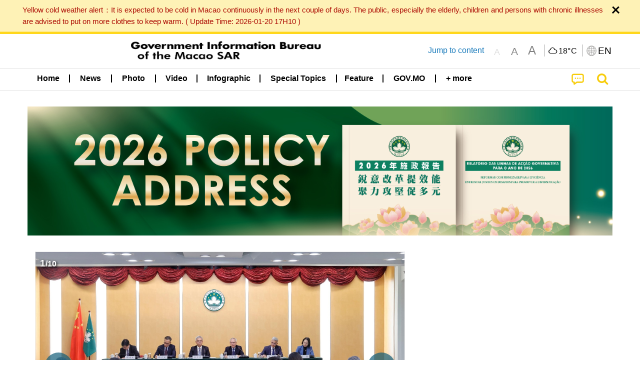

--- FILE ---
content_type: text/html;charset=UTF-8
request_url: https://www.gcs.gov.mo/news/home/en;jsessionid=A4DEE9E77460F2B12BFA58ABE5F34E74.app08
body_size: 46083
content:
<!DOCTYPE html>
<html prefix="og: http://ogp.me/ns#" lang="en" xml:lang="en" itemscope="" itemtype="http://schema.org/WebPage">
<head><meta name="charset" content="UTF-8" />
<link rel="stylesheet" type="text/css" href="../wicket/resource/local.gcs.shareLib.wicket.errDecorator.ToastrErrorDecoratorHandler/toastr-ver-00B6B0A8284AF38B52631E3AF6FBBF54.css" />
<script type="text/javascript" src="../wicket/resource/org.apache.wicket.Application/js/jquery/3.6.1/jquery-ver-9C4C522636859B8A7284CCD5CAFD73D1.js"></script>
<script type="text/javascript" src="../wicket/resource/local.gcs.shareLib.wicket.errDecorator.ToastrErrorDecoratorHandler/toastr-ver-199B87B3C359B8DA31FDBB9A2E2F92C2.js"></script>
<script type="text/javascript" src="../wicket/resource/org.apache.wicket.ajax.AbstractDefaultAjaxBehavior/res/js/wicket-ajax-jquery-ver-8CD946166F47E5DD4EADD165939FF57D.js"></script>

	<style id="local-gcs-news-ui-component-PinnedSectionPanel-0">
/*<![CDATA[*/

.pinnedContainer {
	width: 100%;
	/*     background: #0181c8; */
	padding: 1.2rem;
	/*     border-bottom: 1px solid white; */
}

.pinnedSection {
	color: white;
	font-size: 1.5rem;
	font-weight: bolder;
	background: #ffd71b;
	margin: 0;
	will-change: filter;
	/* -webkit-filter: drop-shadow(0px -6px 8px black); */
	box-shadow: 0 5px 10px -6px black;
}

.urgesIcon, .urgesTitle, .pinnedSection {
	/* 	text-align: center; */

}

.urgesTitle {
	color: #ffd71b;
	font-size: 1.5rem;
	font-weight: bolder;
}

.urgesIcon {
	color: #ffd71b;
	font-size: 1.5rem;
	font-weight: bolder;
	margin-top: 1.2rem;
	max-width: 57rem;
	justify-content: space-evenly;
}

.urgesIcon img {
	border-radius: 15%;
}

.urgesIcon a {
	max-width: 11%;
	margin-top: 0.5rem;
}

.urgesIcon legend {
	width: 100%;
	border-bottom: 1px solid #ffd71b;
}

.togglePinnedBtn {
	color: black;
	background-color: #ffd71b;
	float: left;
	font-size: 1rem;
	padding: .4rem 1.5rem;
	font-weight: bolder;
	border-bottom-left-radius: 2rem;
	border-bottom-right-radius: 2rem;
    position: absolute;
    bottom: -2rem;
    box-shadow: 3px 5px 10px -6px black;
}

.closed .togglePinnedBtn{
	box-shadow: unset;
}

.togglePinnedBtn img{
	width: 1.3rem;
    margin-right: 0.5rem;
}

.togglePinnedBtn img{
    transform: rotate(180deg);

}

.closed .togglePinnedBtn img{
    transform: unset;

}

.urgesClose, .urgesOpen {
	margin-right: 0.3rem;
}

.togglePinnedBtn .fa-angle-double-up {
	font-size: 1.5rem;
}

.pinnedCell {
	position: absolute;
	/* 	-webkit-filter: drop-shadow(-7px 7px 0.8rem #686868); */
}

.closed .fa-angle-double-up {
	transform: rotate(180deg);
}

.closed .urgesClose {
	display: none;
}

.urgesOpen {
	display: none;
}

.closed .urgesOpen {
	display: inline-block;
}

.closed.pinnedSection {
	-webkit-filter: unset;
	box-shadow: unset;
}

.textLinksContainer {
    width: 100%;
    margin: 0 auto 0 auto;
    font-size: 1.15rem;
    padding-top: 0.5rem;
    padding-bottom: 0.5rem;
}

.textLinksContainer a {
    color: #333136;
    padding-left: 1.2rem;
    margin-left: 1rem;
    margin-right: 1rem;
    position: relative;
    margin-top: 0.5rem;
    margin-bottom: 0.5rem;
}

.textLinksContainer a:hover, .textLinksContainer a:focus {
    color: black;
}

.textLinksContainer a:before {
    content: '';
    height: 9px;
    width: 9px;
    background-color: #333136;
    display: flex;
    position: absolute;
    top: calc(50% - 5px);
    left: 0;
}

.textLinksContainer a div {
    text-decoration: underline;
    text-decoration-color: #b1962b;
    line-height: 1;
}

.urgeMsg {
	font-weight:normal;
	font-size: 1.8rem;
	max-width: 100% /* line-heihgt:1.2; */
}

.pinnedTitle {
	display: block;
	font-size: 1.5rem;
	font-weight: bolder;
	padding:1rem 0;
	min-height: 1rem;
	background: linear-gradient(180deg, transparent calc(50% - 1px), black calc(50%), transparent calc(50% + 1px));
}

.pinnedTitle>* {
	background-color: #ffd71b;
	padding-left: 1rem;
	padding-right: 1rem;
}

.pinnedTopicLink {
	border: 2px black solid;
    border-radius: 10px;
    background:none;
    max-height:5rem;
    color:black;
    overflow: hidden;
    margin:0.8rem 0.3rem;
    line-height: 1;
    min-height: 3.8rem;
}

.pinnedInfoContainer a.bright.pinnedTopicLink {
	background: #1882da;
    border: none;
    color: white;

}

.togglePinnedBtnContainer{
	margin: auto;
	max-width: 80rem;
}

.pinnedContainer {
    background-color: #ffd71b;
    color: black;
    text-align: center;
}

.pinnedSlick {
	position: relative;
	max-width: 100%;
}

.pinnedLinkContainer {
	padding-top: .5rem;
    justify-content: space-evenly;
}

.pinnedContainer {
	padding:2rem;
}

.pinnedTitle{color:black}
.urgesIcon{color:black}
.urgesIconTitle{color:black}

@media screen and (max-width: 39.9375em) {
	.urgesIcon a {
		max-width: 22.5%;
	}

	.pinnedSection {
		font-size: 1.3rem;
	}

	.pinnedSection {
	    margin:0;
	}
}

@media print, screen and (min-width: 40em){
	.ncvTopic.grid-margin-x > .medium-4 {
	    width: calc(33.33333% - 0.6rem);
	}
}


/*]]>*/
</style>

		<style id="local-gcs-news-ui-component-FontSizeBtnPanel-0">
/*<![CDATA[*/

			.fontSize {
			    display: flex;
			    flex-wrap: nowrap;
			    -webkit-box-align: stretch;
			    -webkit-align-items: stretch;
			    -ms-flex-align: stretch;
			    align-items: stretch;
			}
			
			.fontSize .a {
				margin-right: 0.6rem;
			}
			
			.SFont, .SFont:hover, .MFont, .LFont, .SFont:focus, .MFont:focus, .LFont:focus{
				color: gray;
				width: 2rem;
				border-radius: 15%;
			    padding: 0.15rem 0;
			}
			
			 html.Medium .SFont:hover, html.Large .SFont:hover, .MFont:hover, .LFont:hover{
				color: gray;
			    border: 1px solid #facf04;
			}
			
			.SFont:hover, html.Medium .MFont:hover, html.Large .LFont:hover{
				border: unset;
			}
			
			.MFont span{
				font-size: 1.3rem;
				line-height: 1;
			}
			
			.SFont span{
				font-size: 1.1rem;
				line-height: 1;
			}
			
			.LFont span{
				font-size: 1.5rem;
				line-height: 1;
			}
			
		
/*]]>*/
</style>
	<link rel="stylesheet" type="text/css" href="../wicket/resource/local.gcs.news.ui.component.FontSizeBtnPanel/FontSizeBtnPanel-ver-61E0FE4AE7962D50382FAB7934E075DA.css" />
<script type="text/javascript" src="../wicket/resource/local.gcs.news.ui.component.FontSizeBtnPanel/FontSizeBtnPanel-ver-C12C310FF12B95AF97D5DA5DF2482918.js"></script>
<link rel="stylesheet" type="text/css" href="../wicket/resource/local.gcs.news.ui.component.URLLocaleSelectionDropdownPanel/URLLocaleSelectionDropdownPanel-ver-9C0ED763CA4D908155ED221D683B55B8.css" />
<link rel="stylesheet" type="text/css" href="../wicket/resource/local.gcs.news.ui.component.DropDownMenuPanel/DropDownMenuPanel-ver-B1DC3C4061B8156258D1B8FB8615EF0C.css" />

		<script id="local-gcs-news-ui-component-HeaderPanel-0">
/*<![CDATA[*/

			function jumpToContentSection(_selector){
				$('html, body').animate({scrollTop:$(_selector).offset().top}, 800);
				$(_selector).find("a[href]:not([tabindex='-1']),area[href]:not([tabindex='-1']),input:not([disabled]):not([tabindex='-1']),select:not([disabled]):not([tabindex='-1']),textarea:not([disabled]):not([tabindex='-1']),button:not([disabled]):not([tabindex='-1']),iframe:not([tabindex='-1']),[tabindex]:not([tabindex='-1']),[contentEditable=true]:not([tabindex='-1'])").eq(0).focus();
			}
		
/*]]>*/
</script>
	<link rel="stylesheet" type="text/css" href="../wicket/resource/local.gcs.news.ui.component.HeaderPanel/HeaderPanel-ver-C2B4AD30BAB3EFEF50A311A71459F8B9.css" />
<link rel="stylesheet" type="text/css" href="../css/rainstorm_font/rainstorm.css" />
<link rel="stylesheet" type="text/css" href="../wicket/resource/local.gcs.shareLib.wicket.locale.LocaleSelectionPanel/LocaleSelectionPanel-ver-47C1D0488F0B0A70BA93814AAECFCCC6.css" />
<style type="text/css" id="severeWeather">
@font-face { font-family: 'msar-typhoon-signal';src:url('../wicket/resource/org.apache.wicket.Application/fonts/typhoon/msar-typhoon-signal-ver-2689C55CA8D469E021CC7DED059A7651.eot');src:url('../wicket/resource/org.apache.wicket.Application/fonts/typhoon/msar-typhoon-signal-ver-2689C55CA8D469E021CC7DED059A7651.eot?#iefix') format('embedded-opentype'),url('../wicket/resource/org.apache.wicket.Application/fonts/typhoon/msar-typhoon-signal-ver-275C9146AF49200DCA46C76CBEEA4C5B.woff') format('woff'),url('../wicket/resource/org.apache.wicket.Application/fonts/typhoon/msar-typhoon-signal-ver-808F163E17664B4DB92975BBEABB8255.ttf') format('truetype'),url('../wicket/resource/org.apache.wicket.Application/fonts/typhoon/msar-typhoon-signal-ver-473F3018D3D439EBD84DA8BADC106CF2.svg#msar-typhoon-signal') format('svg');font-weight: normal;font-style: normal;}@font-face {font-family:'msar-stormsurge';src:url('../wicket/resource/org.apache.wicket.Application/fonts/stormsurge/msar-stormsurge-ver-766D97DE1782425F6322F529BF1E9043.eot');src:url('../wicket/resource/org.apache.wicket.Application/fonts/stormsurge/msar-stormsurge-ver-766D97DE1782425F6322F529BF1E9043.eot?#iefix') format('embedded-opentype'),url('../wicket/resource/org.apache.wicket.Application/fonts/stormsurge/msar-stormsurge-ver-09F21A046D0EC191F20A2C8013D18A5B.woff') format('woff'),url('../wicket/resource/org.apache.wicket.Application/fonts/stormsurge/msar-stormsurge-ver-6B4F1C29E0F0E2AB99C6E0A2AC69B9E2.ttf') format('truetype'),url('../wicket/resource/org.apache.wicket.Application/fonts/stormsurge/msar-stormsurge-ver-7BDE892848C1CBB25AC5240EEC6068DB.svg#msar-stormsurge') format('svg');font-weight: normal;font-style: normal;}</style>
<script type="text/javascript" src="../js/HeaderPanel.js"></script>
<script type="text/javascript" src="../wicket/resource/local.gcs.news.ui.component.HeaderPanel/SevereWeatherRollPanel-ver-37C21745BEE40FC7A0B344F3C1487A93.js"></script>
<script type="text/javascript" src="../wicket/resource/local.gcs.news.ui.component.HeaderPanel/WCAGDisclosureNav-ver-5D7403CE59AFD24790039FBA6AAEDF89.js"></script>

	<style id="local-gcs-news-ui-component-AppDownloadsPanel-0">
/*<![CDATA[*/

.iLink {
	width: 20%;
/* 	height: 30%; */
	height: 100%;
	position:absolute;
	display: block;
}

.r1 {
	top: 10%;
	top: 0%;
}
.r2 {
	top: 60%;
}
.c1 {
	right: 53%;
}
.c2 {
	right: 30%;
}
.c3 {
	right: 5%;
}


/*]]>*/
</style>

		<style id="local-gcs-news-ui-component-FooterPanel-0">
/*<![CDATA[*/




/*]]>*/
</style>
	<link rel="stylesheet" type="text/css" href="../wicket/resource/local.gcs.news.ui.component.FooterPanel/FooterPanel-ver-C23780B6F02D277F794FA8A04C13D036.css" />
<script type="text/javascript" src="../js/SubscriptionPanel.js"></script>
<link rel="stylesheet" type="text/css" href="../wicket/resource/local.gcs.news.ui.component.SubscriptionPanel/SubscriptionPanel-ver-7F2DF3442BA23244C19D02AC1090E137.css" />

	<script id="local-gcs-news-ui-component-SharePanel-0">
/*<![CDATA[*/

		function fallbackCopyTextToClipboard(text) {
			var textArea = document.createElement("textarea");
			textArea.value = text;
			document.body.appendChild(textArea);
			textArea.focus();
			textArea.select();

			try {
				var successful = document.execCommand("copy");
				var msg = successful ? "successful" : "unsuccessful";
				console.log("Fallback: Copying text command was " + msg);
			} catch (err) {
				console.error("Fallback: Oops, unable to copy", err);
			}

			document.body.removeChild(textArea);
		}

		function copyTextToClipboard(text) {
			if (!navigator.clipboard) {
				fallbackCopyTextToClipboard(text);
				return;
			}
			navigator.clipboard.writeText(text).then(function() {
				console.log("Async: Copying to clipboard was successful!");
			}, function(err) {
				console.error("Async: Could not copy text: ", err);
			});
		}

		
		function copyLink() {
			copyTextToClipboard($('.a2a_kit.sharePanelShow').attr('data-a2a-url'));
			setTimeout(function() {
				$('#copyDone').foundation('close');
			}, 2000);
		};
	
/*]]>*/
</script>
<link rel="stylesheet" type="text/css" href="../wicket/resource/local.gcs.news.ui.component.SharePanel/SharePanel-ver-EE0F4905B75B96405990C97159C9FA3A.css" />
<script type="text/javascript" src="../js/addtoany/page.js"></script>
<script type="text/javascript" id="SharePanel">
/*<![CDATA[*/
function updateSharePanel(url, caption, shareLoggerUrl){$('.sharePanel .sharePanelShow').attr('data-a2a-url', url);$('.sharePanel .sharePanelShow').attr('data-a2a-title', caption);$('.sharePanel .sharePanelShow').attr('data-logurl', shareLoggerUrl);$('#shareModal').foundation('open');}
/*]]>*/
</script>
<style type="text/css" id="SharePanel_tgcss">
.a2a_s_telegram::before{content: url(../img/icons22/SVG/icon_tg.svg);}</style>
<script type="text/javascript" src="../wicket/resource/local.gcs.news.ui.component.TimeAgoPanel/timeago.min-ver-64148F39FD47770B426F9637AB411274.js"></script>
<script type="text/javascript" src="../wicket/resource/local.gcs.news.ui.component.TimeAgoPanel/timeagoInit-ver-98C3202783D18786EB5E996267998AA6.js"></script>
<link rel="stylesheet" type="text/css" href="../wicket/resource/local.gcs.news.ui.component.DualHeadlinePanel/DualHeadlinePanel-ver-6C2CEB5C6C889C563B94A9313CAAF880.css" />

		<style id="local-gcs-news-ui-slider-FocusInfosOrbitPanel-0">
/*<![CDATA[*/

.focusInfosOrbitContainer .sourceLabel {
	color: #0d9cfd;
	font-size: 0.95rem;
    font-weight: bolder;
}
.focusInfosOrbitContainer .orbit-previous, .focusInfosOrbitContainer  .orbit-next {top: 40%!important}    

@media screen and (max-width: 39.9375em) {
	.v22 .orbit-caption>.infoSubject:nth-child(2), .v22 .orbit-caption>.infoSubject>p:nth-child(2){
		display:none;
	}
}
	


/*]]>*/
</style>
	<link rel="stylesheet" type="text/css" href="../wicket/resource/local.gcs.news.ui.slider.FocusInfosOrbitPanel/FocusInfosOrbitPanel-ver-2824AB6734B95BA541B43DF08A22509E.css" />
<script type="text/javascript" id="slide_number_function">
/*<![CDATA[*/
function id1() {var $slides = $('#id1 .orbit-slide'); var $activeSlide = $slides.filter('.is-active'); var activeNum = $slides.index($activeSlide) + 1; $('#id1 .slide-number').html(activeNum); }
/*]]>*/
</script>
<script type="text/javascript" src="../wicket/resource/local.gcs.shareLib.wicket.common.JQueryLazyLoadImageBehavior/jquery.lazyload-ver-F35BAD2245519FD941DFD85C66578B11.js"></script>

	<style id="local-gcs-news-ui-component-BaseYoutubePanel-0">
/*<![CDATA[*/


/*]]>*/
</style>
<link rel="stylesheet" type="text/css" href="../wicket/resource/local.gcs.news.ui.component.BaseYoutubePanel/BaseYoutubePanel-ver-785FAF0B6E42FA6CAA13AB7F6A07A863.css" />

	<style id="local-gcs-news-ui-component-YouTubeListPanel-0">
/*<![CDATA[*/

.promos	div a.shareBtn {
    font-size: 1.5rem;
}

/*]]>*/
</style>
<script type="text/javascript" src="../wicket/resource/local.gcs.news.ui.component.YouTubeListPanel/YouTubeListPanel-ver-F70CC3E6D844D02E356FFB54245054FB.js"></script>
<link rel="stylesheet" type="text/css" href="../wicket/resource/local.gcs.news.ui.component.ListBaseInfoPanel/ListBaseInfoPanel-ver-D1732A3C049228EBE252E778FBEF87F3.css" />
<script type="text/javascript" src="../wicket/resource/local.gcs.news.ui.component.ListBaseInfoPanel/ListBaseInfoPanel-ver-AF350F5E01E86122B1D7B162888F9C01.js"></script>
<link rel="stylesheet" type="text/css" href="../wicket/resource/local.gcs.news.ui.component.BaseInfoPanel/BaseInfoPanel-ver-4C0DA2ABB9005F09587E121F3CD9253D.css" />

		<style id="local-gcs-news-ui-component-ListModeSwitchButtonPanel-0">
/*<![CDATA[*/

		
/*]]>*/
</style>
	<link rel="stylesheet" type="text/css" href="../wicket/resource/local.gcs.news.ui.component.ListModeSwitchButtonPanel/ListModeSwitchButtonPanel-ver-6467F000A66FC52C9E595A4A281EF453.css" />

		<style id="local-gcs-news-ui-component-LatestNewsPanel-0">
/*<![CDATA[*/

.latestNewsContainer{border-bottom:solid 1px #e0e0e0}

  .latestNewsContainer.focus .infoSubjectContainer {
  	padding-top: 0.3rem;
	padding-left: 0.3rem;
	padding-right: 0.8rem;
	padding-bottom: 0.3rem;
 }
 
 .latestNewsContainer .infoSubjectContainer {
	padding-left: 0.7rem;
	padding-right: 0.7rem;
 }
 
.latestNewsContainer .render_timeago_css{
    color: #777777;
    padding-top: 0.5rem;
    padding-left: 0.1rem;
    border-radius: 10px;
    font-size: 0.95rem;
    font-weight: bolder;
}

.latestNewsContainer.focus .render_timeago_css{
    color: black;
	position: absolute;
    background-color: rgba(255, 255, 255, 0.7);
    bottom: 0.5rem;
    right: 0.5rem;
    padding: 0.4rem 0.7rem;
}

.latestNewsContainer .infoSubject { 
	color:black!important;
	/* line-height: normal; */
	padding-bottom: 0.2rem;
}

.latestNewsContainer .deptLabel{
	color: #007795;
	font-size: 0.95rem;
	font-weight: bold;
    padding-left: 0.1rem;
	padding-right: 0.2rem;
	max-height: 1.7rem;
/* 	text-decoration: underline; */
/* 	margin-top:0.5rem; */
}


@media screen and (min-width: 40em) {
	.latestNewsContainer:nth-child(3){
		border-top:solid 1px #e0e0e0;
	}
	.latestNewsContainer:nth-child(1), .latestNewsContainer:nth-child(2){
		border-bottom:none;
	}
	
	.latestNewsContainer .infoSubject { 
	
	}

	.latestNewsContainer.focus .deptLabel{
		padding-left: 0rem;
	}
	
	.latestNewsContainer.default {
	    padding-top: 1.05rem !important;;
		padding-bottom: 1.05rem !important;
	} 
}
@media screen and (max-width: 39.9375em) {

.latestNewsContainer {
    margin-top: 0.6rem;
    padding-bottom: 0.9rem !important;
}

.latestNewsContainer.focus .infoSubjectContainer {
    padding-left: 0.2rem;
    padding-right: 0.2rem;
}

	 .latestNewsContainer .infoSubject {
	
  		padding-bottom: 0.5rem;
  }

 .latestNewsContainer .infoSubjectContainer {
   padding-top:1rem;
	padding-left:0.2rem;
	padding-right: 0.2rem;
	 padding-bottom: 0.4rem;
 }
	.latestNewsContainer.default .render_timeago_css{
  	  	padding: 0.7rem .2rem .2rem;
	}
}		

/*]]>*/
</style>

	<style id="local-gcs-news-ui-component-BaseGalleryPanel-0">
/*<![CDATA[*/


	
/*]]>*/
</style>
<link rel="stylesheet" type="text/css" href="../wicket/resource/local.gcs.news.ui.component.BaseGalleryPanel/BaseGalleryPanel-ver-966F0FEF8330E7C1D6E7EA38856C5A12.css" />

	<style id="local-gcs-news-ui-slick-PromotionCardPanel-0">
/*<![CDATA[*/

.promotionCardContainer .shareBtn i:before {
	text-shadow: 0 0 8px rgba(0, 0, 0, 1);
}

.promotionCardContainer .shareBtnContainer {
	position: absolute;
	bottom: 0;
	right: 0;
}


/*]]>*/
</style>

	<style id="local-gcs-news-ui-slick-TopicsCardPanel2-0">
/*<![CDATA[*/

.topicsItemContainer .shareBtn i:before {
	text-shadow: 0 0 8px rgba(0, 0, 0, 1);
}

.topicsItemContainer .shareBtnContainer {
	position: absolute;
	bottom: 0;
	right: 0;
}

/*]]>*/
</style>
<link rel="stylesheet" type="text/css" href="../wicket/resource/local.gcs.news.ui.slick.SlickPanel/SlickPanel-ver-F09ACABEF0CE5EA1B4565EDA3722CCDB.css" />
<link rel="stylesheet" type="text/css" href="../js/slick/slick-theme.css" />
<link rel="stylesheet" type="text/css" href="../js/slick/slick.css" />
<script type="text/javascript" src="../js/slick/slick.js"></script>
<link rel="stylesheet" type="text/css" href="../wicket/resource/local.gcs.news.ui.slick.PromotionCardPanel/PromotionCardPanel-ver-D41D8CD98F00B204E9800998ECF8427E.css" />
<link rel="stylesheet" type="text/css" href="../wicket/resource/local.gcs.news.ui.component.HotNewsPanel/HotNewsPanel-ver-B0624A5073753B20DE05F7650E8EE9A1.css" />

	<style id="local-gcs-news-ui-component-HotGalleryPanel-0">
/*<![CDATA[*/

.box75 .galleryThumbnail {
	margin: 5%;
	border: 2px white solid;
	position: absolute;
	top: 0;
	max-height: 75%;
	justify-content: center;
	width: 90%;
	object-fit: cover;
}
.hotGalleryListView{padding:0.5rem 0}

.hotGalleryFirstCaption {
	padding-left:3%;
	padding-right:1.5%;
	padding-top:8%;
	max-height:100%
}

@media screen and (max-width: 39.9375em) {
	.hotGalleryFirstCaption {
		padding-top:6.6%;
	}
}


/*]]>*/
</style>
<link rel="stylesheet" type="text/css" href="../wicket/resource/local.gcs.news.ui.component.HotGalleryPanel/HotNewsPanel-ver-B0624A5073753B20DE05F7650E8EE9A1.css" />

	<style id="local-gcs-news-ui-component-HotInfoPanel-0">
/*<![CDATA[*/

.hotInfoPanel{padding: 0.5rem 0;}
.hotInfoPanel .tabs-panel{background:white!important}
.hotInfoPanel .tabs-panel{padding:0}
.hotInfoPanel.tabs-content,.hotInfoPanel.tabs{border:none}	
.hotInfoPanel .tabs-title > a:focus, .hotInfoPanel .tabs-title > a[aria-selected='true'] {
	background: #ffd71b;
	color:black;
	border-radius: 20px;
	margin:0 0.5rem;
	
}
.hotInfoPanel .tabs-title > a {
    font-size: 1.2rem;
    color: #878787;
    font-weight: bolder;
    padding:0.3rem 1rem;
/* 	margin:0.5rem 0; */
}

.hotInfoPanel .tabs-title{max-width:50%}
.hotInfoPanel .infoLead{display:none}

/*]]>*/
</style>

	<style id="local-gcs-news-ui-component-PromotionBannerPanel-0">
/*<![CDATA[*/

		a.promoBannerLink {
			width: 100%;
			display: block;
		}
		
		a.promoBannerLink img {
			width: 100%;
		}
		
		.topPromotionBanner {
			position: relative;
			margin-top: 2rem;
		}
		
		.urgesContainer .topPromotionBanner{
			margin-top: 0;
			margin-bottom: 1rem;
		}
		span.pagingInfo{
			position: absolute;
		    top: .5rem;
		    left: 1.5rem;
		    font-size: 1rem;
		    color: white;
		    background: transparent;
		    font-weight: bolder;
		    text-shadow: 2px 2px 4px black;
			z-index:1;
		}
		
		.pagingInfo .page{
			font-size: 1.2rem;
		}
		
		@media screen and (max-width: 39.9375em) {
			span.pagingInfo{
				left: .5rem;
			}
			
			.topPromotionBanner {
				margin-top: 1rem;
			}
			
			.topPromotionBanner.grid-container{
				padding: 0;
			}
		}
	
/*]]>*/
</style>

<meta name="apple-mobile-web-app-capable" content="no">
<meta name="mobile-web-app-capable" content="yes">
<title>NEWS GOV-MO</title>

	<style id="local-gcs-news-ui-HomePage-0">
/*<![CDATA[*/


.fullWidth {
	width: 100% !important;
}

.cards.grid-container {
	margin-bottom: 1rem;
}

.cards .whiteCard {
	background-color: white;
/* 	border-top: 1px solid rgb(255, 209, 0); */
	border-radius: .6rem;
	overflow: hidden;
}

.cards .whiteCardFrame {
	padding: .8rem;
}

.subSocialIconContainer2>.auto.cell{
	text-align: center;
}

.socialIcon2{
	width: 3rem;
    margin-top: .5rem;
    margin-bottom: .5rem;
}

.whiteCardFrame a.grid-x.forecastListViewContainer * {
	font-size: small;
}

.whiteCardFrame .YTCycle {
	margin-bottom: -2rem;
	border-radius: .6rem;
	overflow: hidden;
}

.whiteCardFrame .forecastContainer, .whiteCardFrame .cycleBox>.cycle-pager {
	margin: 0;
}
.whiteCardFrame .forecastContainer{
	padding-top: .6rem;
	border-radius: .6rem;
    overflow: hidden;
}

.whiteCardFrame .forecastContainer .contentDivider:before{
	border-top: .4rem solid white;
}

.forecastListViewContainer{
	margin-top: 0.5rem;
}

.forecastContainer .contentDivider{
	display: none;
}
.YTCycleContainer{
	border-radius: .6rem;
	overflow: hidden;
}

li.show-for-small-only.subSocialIconContainer {
    display: none;
}

div.contentDividerContainer {
    margin-bottom: 0;
}

div .xContentDivider:before, div .contentDivider:before{
    width: 10%;
    min-width: 9rem;
}

.captionLabel .line2Truncate, .captionLabel .line1Truncate {
	padding-left: .8rem;
}

html, body {
    overflow-x: hidden;
}

#alertModal h1{
	padding: 1rem;
	font-weight: bolder;
	font-size: 2rem
}

#alertModal{
	background: #f4c904;
	color: black;
}

.infoLead{
	margin-left: 1rem;
}

.urgesImg{
	text-align: center;
}

.urgesImg img{
	/*width: 32%;*/
	/*width: 24.4%;*/
	margin-top: .5rem;
}

/* .urgesImg a:last-child img{
	max-height: 352.3px;
} */

section.mainSection {
    margin-top: 0;
}

.urgesIcon img {
    max-width: 81%;
    border-radius: 15%;
}

.urgesIcon a {
    max-width: 11.8%;
    /* max-width: 13.2%; */
    display: inline-block;
    margin-bottom: 1rem;
}

.urgesIcon {
    text-align: center;
    border: 3px solid #000;
    border-radius: 1rem;
    width: 95%;
    margin-right: auto;
    margin-left: auto;
}

.vappointment img{
    -webkit-animation: blink 2s infinite;
	-moz-animation:    blink 2s infinite;
	-ms-animation:     blink 2s infinite;
}

a.nucleicacidLink{
	display: block;
	padding-top: 0.5rem;
	padding-bottom: 0.5rem;
	text-align:center;
	font-size:1.25rem;
	background-color: darkcyan;
	color: white;
	font-size: 2rem;
}

a.nucleicacidLink:hover, a.nucleicacidLink:focus{
	color: white;
	background-color: #016565;
}

a.nucleitestLink{
	display: block;
}

a.nucleitestLink img{
	width: 100%;
	margin: 1rem 0;
}

.testBooking{
    display: block;
    width: 100%;
    background: #4487a2;
    text-align: center;
    color: white;
    padding-top: 1rem;
    padding-bottom: 1rem;
    font-size: 1.8rem;
    font-weight: bold;
    text-shadow: 2px 2px 5px rgb(255 255 255 / 50%);
}

.testBooking:hover{
	color: white;
	font-weight: normal;
}

.testBooking:focus{
	color: white;
}

.promo.cell .infoLead, .promo.cell .contentDivider {
	display:none;
}

.promo.cell .orbit{
	margin: 0 0.8rem;
}

.promo.cell .orbit-caption{
	background-color:#f3c82e;
	color:black;
}

@-webkit-keyframes blink {
	0%   { box-shadow:1px 1px 6px 7px #006cba; }
	50%  { box-shadow:0px 0px 0px 0px #006cba; }
	100% { box-shadow:1px 1px 6px 7px #006cba; }
}
@-moz-keyframes blink {
	0%   { box-shadow:1px 1px 6px 7px #006cba; }
	50%  { box-shadow:0px 0px 0px 0px #006cba; }
	100% { box-shadow:1px 1px 6px 7px #006cba; }
}
@-ms-keyframes blink {
	0%   { box-shadow:1px 1px 6px 7px #006cba; }
	50%  { box-shadow:0px 0px 0px 0px #006cba; }
	100% { box-shadow:1px 1px 6px 7px #006cba; }
}

@media screen and (min-width: 64em) {
	.infoListItem:nth-child(6n+1), .infoListItem:nth-child(6n+2), .infoListItem:nth-child(6n+3){
		background-color: #f4c90480;
		border-top-style: solid;
		border-top-color: #f4c904;
	}
	
	.urgesLabel{
/* 		margin: 0 .8rem; */
	}
}

@media screen and (min-width: 40em) and (max-width: 63.9375em) {
	.infoListItem:nth-child(4n+2), .infoListItem:nth-child(4n+3){
		background-color: #f4c90480;
		border-top-style: solid;
    	border-top-color: #f4c904;
	}
	
	.urgesIcon img {
	    max-width: 98%;
	}
	
	.urgesIcon a {
	    max-width: 11.5%;
	}
}

@media screen and (min-width: 39.9375em) {
	section.marginTop1rem{
		margin-top: 1rem;
	}
}


@media screen and (max-width: 39.9375em) {
	.focusInfosOrbitContainer button.orbit-previous, .focusInfosOrbitContainer button.orbit-next{
		display: none;
	}
	.focusInfosOrbitContainer .orbit-bullets {
		display: block;
	}
	.cards .whiteCardFrame {
		padding-left: 0;
		padding-right: 0;
	}
	.cards .whiteCardFrame:first-child {
		padding-top: 0;
	}
	.cards.grid-container{
		width: 100%;
	}
	.infoListItem:nth-child(odd){
		background-color: #f4c90480;
		border-top-style: solid;
		border-top-color: #f4c904;
	}
	#alertModal h1{
		padding: 0;
	}
	
	#alertModal h1{
		padding: 0;
		font-size: 1.2rem;
	}
	.infoLead{
		margin-left: 0rem;
	}
	
	.urgesLabel{
/* 		margin: 1rem 0; */
	}
	
	.urgesImg img{
	}
	
	.urgesIcon a {
	    max-width: 23.5%;
	    margin-top: 1rem;
	}
	.urgesIcon img {
	    max-width: 92%;
	}
	
	a.nucleicacidLink{
		font-size: 1.5rem;
	}
	
}


/*]]>*/
</style>
<script id="local-gcs-news-ui-HomePage-1">
/*<![CDATA[*/

$(document).ready(function(){
	var yt='.autoHideYoutube';
	$(yt).hide();
	$.ajax({
		url: 'https://www.youtube.com/iframe_api',
		dataType: 'script',
		timeout: 1500,
		error: function(){$(yt).remove();},
		success: function(){$(yt).show();}
	});
});

/*]]>*/
</script>
<meta name="viewport" content="width=device-width,initial-scale=1.0" />
<link rel="stylesheet" type="text/css" href="../css/font-awesome/css/font-awesome.min.css" />
<link rel="stylesheet" type="text/css" href="https://cdnjs.cloudflare.com/ajax/libs/foundation/6.7.5/css/foundation.css" media="all" crossOrigin="anonymous" integrity="sha384-Dau/zVhBb31/x9iiUiK17t6SnljnMFglPtv7iiMFySVF/QS9rvQO5BvoSAB6dAbT" />
<link rel="stylesheet" type="text/css" href="https://cdnjs.cloudflare.com/ajax/libs/foundicons/3.0.0/foundation-icons.css" media="all" crossOrigin="anonymous" integrity="sha384-kPtoyGXH53LPYu4uzFVNhdgIdlOIG/v3jWToR9O43Al7jMR1G23S5YF/xWTbA+I4" />
<link rel="stylesheet" type="text/css" href="https://cdnjs.cloudflare.com/ajax/libs/motion-ui/1.2.2/motion-ui.css" media="all" crossOrigin="anonymous" integrity="sha384-ejYpiU7KiNuu0ClqU2MoWZ5NwmGmbXUQK6132wRjdhh3/Bl5HPOOoG1Ji4v2Ya7S" />
<link rel="stylesheet" type="text/css" href="../css/weather-icons-master/css/weather-icons.min.css" />
<link rel="stylesheet" type="text/css" href="../wicket/resource/local.gcs.news.ui.BasePage/BaseStyle-ver-A1883211F9F43BA60A3DED10F3A75A24.css" />
<script type="text/javascript" id="js.js-cookie" src="https://cdnjs.cloudflare.com/ajax/libs/js-cookie/2.2.1/js.cookie.min.js" crossOrigin="anonymous" integrity="sha384-eITc5AorI6xzkW7XunGaNrcA0l6qrU/kA/mOhLQOC5thAzlHSClQTOecyzGK6QXK"></script>
<script type="text/javascript" id="js.foundation" src="https://cdnjs.cloudflare.com/ajax/libs/foundation/6.7.5/js/foundation.min.js" crossOrigin="anonymous" integrity="sha384-tNxCYJzHKwvsthxzcjUC+grZ0NkGrPQ25FSOJdeYuU4feE6yay2ly843Ntnn9oR9"></script>
<script type="text/javascript" id="js.jquery-mark" src="https://cdnjs.cloudflare.com/ajax/libs/mark.js/8.11.1/jquery.mark.min.js" crossOrigin="anonymous" integrity="sha384-iqnguDoMujGknA4B5Jk7pbSn7sb7M8Tc0zVsTNQXm629Xx00jGEpD9TsZXbfNjKO"></script>
<script type="text/javascript" src="../wicket/resource/local.gcs.news.ui.BasePage/scrollTop-ver-0DB0BEEB4D555C3AA74A8B756A7E4522.js"></script>
<meta property="og:image" content="https://www.gcs.gov.mo/img/appIcon/newsIcon3_296x296.png" />
<meta itemprop="image" content="https://www.gcs.gov.mo/img/appIcon/newsIcon3_296x296.png" />
<meta property="og:site_name" content="Government Information Bureau of the Macao SAR" />
<meta property="og:title" content="Government Information Bureau of the Macao SAR" />
<meta itemprop="name" content="Government Information Bureau of the Macao SAR" />
<meta property="og:type" content="website" />
<meta property="og:url" content="https://www.gcs.gov.mo/" />
<meta property="og:locale" content="en_us" />
<link rel="stylesheet" type="text/css" href="../wicket/resource/local.gcs.news.ui.HeaderFooterLayout/v22-ver-3B87830C74C6C76BDCDB5B01FB4EA504.css" />
<script type="text/javascript" id="add_lang_function">
/*<![CDATA[*/
function addLangClass() {var lang='zh-hant'; var path = window.location.pathname; if (path.includes('/pt;') || path.includes('/pt/') || path.endsWith('/pt')) lang = 'pt'; else if (path.includes('/en;') || path.includes('/en/') || path.endsWith('/en')) lang='en'; else if (path.includes('/zh-hans;')||path.includes('/zh-hans/')||path.endsWith('/zh-hans')) lang='zh-hans';$('body').addClass(lang);}
/*]]>*/
</script>
<link rel="stylesheet" type="text/css" href="../wicket/resource/local.gcs.news.ui.HomePage/StaticCommonPage-ver-75C09DA1034CAB118A6B572111AD5EA9.css" />
<script type="text/javascript" src="../js/skycons.js"></script>
<link rel="stylesheet" type="text/css" href="../wicket/resource/local.gcs.news.ui.component.HeaderPanel/ForecastWeatherPanel-ver-686567263F3DE1BA73AE429EF18C9EBB.css" />
<link rel="apple-touch-icon" href="../img/appIcon/newsIcon3.png" />
<link rel="apple-touch-icon" href="../img/appIcon/newsIcon3_152x152.png" sizes="152x152" />
<link rel="apple-touch-icon" href="../img/appIcon/newsIcon3_167x167.png" sizes="167x167" />
<link rel="apple-touch-icon" href="../img/appIcon/newsIcon3_180x180.png" sizes="180x180" />
<link rel="apple-touch-icon-precomposed" href="../img/appIcon/newsIcon3_192x192.png" sizes="192x192" />
<link rel="shortcut icon" href="../img/appIcon/newsIcon3_128x128.png" sizes="128x128" />
<link rel="shortcut icon" href="../img/appIcon/newsIcon3_192x192.png" sizes="192x192" />
<meta name="apple-itunes-app" content="app-id=806002811" />
<link rel="stylesheet" type="text/css" href="../wicket/resource/local.gcs.nbs.ui.component.PNotifyWebSocketBehavior/pnotify.custom.min-ver-B6429C8A5A42C1C829232CD9BD8F00D1.css" />
<script type="text/javascript" src="../wicket/resource/local.gcs.nbs.ui.component.PNotifyWebSocketBehavior/pnotify.custom.min-ver-A44A20D89EE955AC4BB8D2FE48EC3039.js"></script>
<script type="text/javascript" src="../wicket/resource/local.gcs.news.ui.component.WSSBehavior/WSSBehavior-ver-1466187727C625CBF1C76E0729681422.js"></script>
<script type="text/javascript">
/*<![CDATA[*/
Wicket.Event.add(window, "domready", function(event) { 
toastr.options = {'closeButton': true,'debug': false,'newestOnTop': false,'progressBar': false,'positionClass': 'toast-top-right','preventDuplicates': false,'onclick': null,'showDuration': '300','hideDuration': '1000','timeOut': '5000','extendedTimeOut': '1000','showEasing': 'swing','hideEasing': 'linear','showMethod': 'fadeIn','hideMethod': 'fadeOut'};
updateFontSize(Cookies.get('fontSize'));;
updateWeather('https://gcloud.gcs.gov.mo/meteo/live/weather.json','https://gcloud.gcs.gov.mo/meteo/live/schoolsuspension.json','en','Special Info');;
const hideWeatherWhenSmall = (changes, observer) => { changes.forEach(change => { if (change.intersectionRatio === 0 && window.screen.width <= 640) { hideSevereWeatherPanel();console.log('test');} });};const observerOpts = { root: null, rootMargin: '0px', threshold: [0, 1]};const observer = new IntersectionObserver(hideWeatherWhenSmall, observerOpts);const weatherContentElements = document.querySelectorAll('#severeWeatherPanelContainer');weatherContentElements.forEach(el => observer.observe(el));;
new DisclosureNav(document.querySelectorAll('#main-menu')[0], '' ,'.dropdownArea');;
setWebappURL('../');
timeagoInit('.render_timeago_css.not_render', 'en', 48);
$('#id1 [data-orbit]').on('slidechange.zf.orbit', id1);;
$(".jq_lazyloadimg").lazyload();;
$('#id2').slick({ "centerPadding": "5rem", "nextArrow": "<button type='button' class='slick-nextBtn'><span class='show-for-sr'><p>NEXT<\/p><\/span><i class='fa fa-chevron-right' aria-hidden='true'><\/i><\/button>", "dots": false, "prevArrow": "<button type='button' class='slick-prevBtn'><span class='show-for-sr'><p>PREVIOUS<\/p><\/span><i class='fa fa-chevron-left' aria-hidden='true'><\/i><\/button>", "centerMode": true, "responsive": [{ "settings": { "centerPadding": "5rem", "slidesToShow": 3 }, "breakpoint": 1400 }, { "settings": { "centerPadding": "0rem", "dots": true, "arrows": false, "slidesToScroll": 1, "slidesToShow": 1 }, "breakpoint": 640 }], "slidesToScroll": 1, "slidesToShow": 5, "lazyLoad": "ondemand", "autoplaySpeed": 5000 });
$('#id3').slick({ "centerPadding": "5rem", "nextArrow": "<button type='button' class='slick-nextBtn'><span class='show-for-sr'><p>NEXT<\/p><\/span><i class='fa fa-chevron-right' aria-hidden='true'><\/i><\/button>", "dots": true, "prevArrow": "<button type='button' class='slick-prevBtn'><span class='show-for-sr'><p>PREVIOUS<\/p><\/span><i class='fa fa-chevron-left' aria-hidden='true'><\/i><\/button>", "centerMode": false, "responsive": [{ "settings": { "centerPadding": "5rem", "centerMode": true, "slidesToShow": 3 }, "breakpoint": 1400 }, { "settings": { "centerPadding": "0rem", "centerMode": true, "arrows": false, "slidesToScroll": 1, "slidesToShow": 1 }, "breakpoint": 640 }], "slidesToScroll": 1, "slidesToShow": 5, "autoplaySpeed": 5000 });
$(document).foundation();;
if(('standalone' in window.navigator) && window.navigator.standalone){var noddy, remotes = false;document.addEventListener('click', function(event) {noddy = event.target;while(noddy.nodeName !== 'A' && noddy.nodeName !== 'HTML') { noddy = noddy.parentNode;}if('href' in noddy && noddy.href.indexOf('http') !== -1 && (noddy.href.indexOf(document.location.host) !== -1 || remotes)){event.preventDefault();document.location.href = noddy.href;}},false);};
$('.ouroMask').hide();;
addLangClass();;
showHideGrid();;
initWSS('wss://www.gcs.gov.mo/news/wicket/websocket/en', { 'text_escape':false, 'delay':10000, 'styling':'brighttheme', 'min_height':'16px', 'width':'300px', 'icon':true, 'addclass':'', 'title_escape':false });
Wicket.Event.publish(Wicket.Event.Topic.AJAX_HANDLERS_BOUND);
;});
/*]]>*/
</script>
</head>
<body class="v22">
 		<div id="ptrhead">
 			<img alt="Loading" src="../img/spinning.gif">
        </div>
        <div id="ptrcontent" style="position:relative;">
        	
		<div class="ouroMask">
			<span class="ouro ouro3" style="top: 50vh;left:50vw"> <span class="ouroLeft"> <span class="anim"></span>
			</span> <span class="ouroRight"> <span class="anim"></span>
			</span>
			</span>
		</div>
		<div id="severeWeatherPanelContainer">
			<div class="baseSize severeWeatherPanel" id="severeWeatherPanel" title="Current weather"></div>
		</div>
		
		<div style="position: absolute;z-index: 12;width: 100%;" id="id4" class="pinnedSection closed">
	<div class="pinnedCell cell" style="padding:0 0 0.3rem 0;position:relative;">
		
	</div>
	
</div>
		
		<header class="pageHeader">
			<div id="topBannerContainer" class="pageWidth topBannerContainer">
				<div class="grid-container">
					<div class="topBanner top-bar grid-x align-justify">
						<div class="cell medium-auto align-center-middle grid-x hide-for-small-only">
							<div class="bannerLogo cell grid-x align-center-middle show-for-small-only">
									<a href="./en"><img class="cell bannerIcon black" src="../img/bannerIconEn.png" alt="Government Information Bureau of the Macao SAR"/></a>
							</div>
								<div class="bannerLogo cell grid-x align-center-middle hide-for-small-only">
									<a href="./en"><img class="cell bannerIcon black" src="../img/bannerIconEn.png" alt="Government Information Bureau of the Macao SAR"/></a>
							</div>
						</div>
						<div class="cell medium-shrink hide-for-small-only jumpToContent">
							<a href="javascript:jumpToContentSection('section.mainBody');">Jump to content</a>
						</div>
						<div class="cell medium-shrink grid-x align-middle align-spaced" style="z-index:11">
							<div class="fontSizeBtnContainer cell shrink">
		<div class="fontSize">
			<a class="SFont grid-x align-bottom align-center" href="javascript:updateFontSize(&#039;&#039;)"><span>A</span></a>
			<a class="MFont grid-x align-bottom align-center" href="javascript:updateFontSize(&#039;Medium&#039;)"><span>A</span></a>
			<a class="LFont grid-x align-bottom align-center" href="javascript:updateFontSize(&#039;Large&#039;)"><span>A</span></a>
		</div>
	</div>
							<div class="cell shrink yDivider"></div>
							<div id="weatherPanel" class="cell shrink toGray"></div>
							<div class="langBtnContainer cell shrink grid-x align-center-middle">
								<div class="cell shrink yDivider"></div>
								<button class="grid-x cell shrink icoBtn" type="button" data-toggle="langDropdown">
									<img class="cell shrink" alt="Language" src="../img/langIcon.png">
									<span class="cell shrink selectedLang">EN</span>
								</button>
								<div class="langDropdown dropdown-pane" data-position="bottom" data-alignment="right" id="langDropdown" data-dropdown
									data-auto-focus="true" style="width: 10rem !important; z-index: 11">
									<div id="id5">
	<div class="dropDownArrowUp"></div>
	<div class="locales">
		<a class="localeOption" href="./zh-hant">
			<span class="localeLabel">繁體</span>
		</a><a class="localeOption" href="./zh-hans">
			<span class="localeLabel">简体</span>
		</a><a class="localeOption" href="./pt">
			<span class="localeLabel">Português</span>
		</a><a class="localeOption checked" href="./en">
			<span class="localeLabel">English</span>
		</a>
	</div>
</div>
								</div>
							</div>
						</div>
					</div>
				</div>

			</div>

			<div data-sticky-container>
				<div id="menuBar" class="sticky"  data-top-anchor="topBannerContainer:bottom" data-sticky data-margin-top="0" data-sticky-on="small">
					<div style="padding:0" class="title-bar grid-y show-for-small-only">
						<div class="grid-x align-middle cell">
							<button class="main-menu-icon">
								<span>
									<i class="fa fa-bars fa-2x align-center" style="color: black;margin-left: 0.5rem" aria-hidden="true">
									</i>
									<span class="mobile-menu-arrow-up invisible" style="margin-left: 0.5rem;display: block;"></span>
									<span class="show-for-sr">Table of content</span>
								</span>

							</button>
							<div class="cell auto text-center ">
								<a href="./en"><img class="newsLogo" alt="Government Information Bureau of the Macao SAR" src="../img/bannerIconEn.png"/></a>
							</div>
							<button style="display: none;" class="align-middle align-center cpShowBtn" onclick="cpShow();">
								<img class="cpIcon" alt="Civil Protection Newsflash" src="../img/icons22/SVG/icon_notice.svg"/>
								<span class="cpBtnLabel">
									Civil Protection Newsflash
								</span>
							</button>
							<a href="../search/en" class="cell shrink grid-x searchBtn">
								<span>
									<span class="show-for-sr">Search</span>
									<i class="fa fa-search fa-lg" aria-hidden="true"></i>
								</span>
							</a>
						</div>
<!--						mobile main menu-->
						<ul id="mobile-main-menu" class="cell grid-y">
							<li class="cell grid-y">
								<a class="mobile-menu-title menuSize" href="./en" title="Home">Home</a>
							</li>
							
    <li class="menuLinkContainer menuSize align-center">
        <a class="show-for-medium dropdownButton align-center" href="../list/en/news/" aria-haspopup="true" aria-expanded="false">
            <div class="menuArrowUp align-center invisible"></div>
            <span>News</span></a>

        <div class="show-for-medium dropdownArea grid-x align-center invisible">
            <div class="dropdownContent">
                <div class="cell grid-y align-center">
                    <a class="align-center" href="../list/en/news/Central_Government_and_Macao_SAR">
                        <span>Central Government and Macao SAR</span>
                    </a>
                </div><div class="cell grid-y align-center">
                    <a class="align-center" href="../list/en/news/Political_and_Administrative_Affairs">
                        <span>Political and Administrative Affairs</span>
                    </a>
                </div><div class="cell grid-y align-center">
                    <a class="align-center" href="../list/en/news/Regional_Cooperation">
                        <span>Regional Cooperation</span>
                    </a>
                </div><div class="cell grid-y align-center">
                    <a class="align-center" href="../list/en/news/External_Affairs">
                        <span>External Affairs</span>
                    </a>
                </div><div class="cell grid-y align-center">
                    <a class="align-center" href="../list/en/news/Government_Services">
                        <span>Government Services</span>
                    </a>
                </div><div class="cell grid-y align-center">
                    <a class="align-center" href="../list/en/news/Legal_and_Judicial_Affairs">
                        <span>Legal and Judicial Affairs</span>
                    </a>
                </div><div class="cell grid-y align-center">
                    <a class="align-center" href="../list/en/news/CCAC_and_Commission_of_Audit">
                        <span>CCAC and Commission of Audit</span>
                    </a>
                </div><div class="cell grid-y align-center">
                    <a class="align-center" href="../list/en/news/Economy_and_Finance">
                        <span>Economy and Finance</span>
                    </a>
                </div><div class="cell grid-y align-center">
                    <a class="align-center" href="../list/en/news/Labour_and_Employment">
                        <span>Labour and Employment</span>
                    </a>
                </div><div class="cell grid-y align-center">
                    <a class="align-center" href="../list/en/news/Public_Order">
                        <span>Public Order</span>
                    </a>
                </div><div class="cell grid-y align-center">
                    <a class="align-center" href="../list/en/news/Healthcare">
                        <span>Healthcare</span>
                    </a>
                </div><div class="cell grid-y align-center">
                    <a class="align-center" href="../list/en/news/Livelihood_and_Welfare">
                        <span>Livelihood and Welfare</span>
                    </a>
                </div><div class="cell grid-y align-center">
                    <a class="align-center" href="../list/en/news/Tourism_and_Culture">
                        <span>Tourism and Culture</span>
                    </a>
                </div><div class="cell grid-y align-center">
                    <a class="align-center" href="../list/en/news/Education_and_Sports">
                        <span>Education and Sports</span>
                    </a>
                </div><div class="cell grid-y align-center">
                    <a class="align-center" href="../list/en/news/Urban_Planning_and_Infrastructure">
                        <span>Urban Planning and Infrastructure</span>
                    </a>
                </div><div class="cell grid-y align-center">
                    <a class="align-center" href="../list/en/news/Construction_and_Housing">
                        <span>Construction and Housing</span>
                    </a>
                </div><div class="cell grid-y align-center">
                    <a class="align-center" href="../list/en/news/Transport_and_Resources">
                        <span>Transport and Resources</span>
                    </a>
                </div><div class="cell grid-y align-center">
                    <a class="align-center" href="../list/en/news/Environment_and_Meteorology">
                        <span>Environment and Meteorology</span>
                    </a>
                </div><div class="cell grid-y align-center">
                    <a class="align-center" href="../list/en/news/Technology_and_Communications">
                        <span>Technology and Communications</span>
                    </a>
                </div><div class="cell grid-y align-center">
                    <a class="align-center" href="../list/en/news/Media_Affairs">
                        <span>Media Affairs</span>
                    </a>
                </div><div class="cell grid-y align-center">
                    <a class="align-center" href="../list/en/news/Others">
                        <span>Others</span>
                    </a>
                </div>
            </div>
        </div>

        <!--        mobile menu title-->
        <div class="show-for-small-only">
            <ul class="accordion" data-accordion data-allow-all-closed="true">
                <li class="accordion-item" data-accordion-item>
                    <a href="#" class="accordion-title mobile-menu-title menuSize">
                        <span>News</span>
                    </a>
                    <div style="padding: 0" class="accordion-content" data-tab-content>
                        <ul class="accordion" data-accordion data-allow-all-closed="true">
                            <li>
                                <a href="../list/en/news/" class="mobile-menu-item">
                                    <span>All</span>
                                </a>
                            </li>
                            <li>
                                <a href="../list/en/news/Central_Government_and_Macao_SAR" class="mobile-menu-item">
                                    <span>Central Government and Macao SAR</span>
                                </a>
                            </li><li>
                                <a href="../list/en/news/Political_and_Administrative_Affairs" class="mobile-menu-item">
                                    <span>Political and Administrative Affairs</span>
                                </a>
                            </li><li>
                                <a href="../list/en/news/Regional_Cooperation" class="mobile-menu-item">
                                    <span>Regional Cooperation</span>
                                </a>
                            </li><li>
                                <a href="../list/en/news/External_Affairs" class="mobile-menu-item">
                                    <span>External Affairs</span>
                                </a>
                            </li><li>
                                <a href="../list/en/news/Government_Services" class="mobile-menu-item">
                                    <span>Government Services</span>
                                </a>
                            </li><li>
                                <a href="../list/en/news/Legal_and_Judicial_Affairs" class="mobile-menu-item">
                                    <span>Legal and Judicial Affairs</span>
                                </a>
                            </li><li>
                                <a href="../list/en/news/CCAC_and_Commission_of_Audit" class="mobile-menu-item">
                                    <span>CCAC and Commission of Audit</span>
                                </a>
                            </li><li>
                                <a href="../list/en/news/Economy_and_Finance" class="mobile-menu-item">
                                    <span>Economy and Finance</span>
                                </a>
                            </li><li>
                                <a href="../list/en/news/Labour_and_Employment" class="mobile-menu-item">
                                    <span>Labour and Employment</span>
                                </a>
                            </li><li>
                                <a href="../list/en/news/Public_Order" class="mobile-menu-item">
                                    <span>Public Order</span>
                                </a>
                            </li><li>
                                <a href="../list/en/news/Healthcare" class="mobile-menu-item">
                                    <span>Healthcare</span>
                                </a>
                            </li><li>
                                <a href="../list/en/news/Livelihood_and_Welfare" class="mobile-menu-item">
                                    <span>Livelihood and Welfare</span>
                                </a>
                            </li><li>
                                <a href="../list/en/news/Tourism_and_Culture" class="mobile-menu-item">
                                    <span>Tourism and Culture</span>
                                </a>
                            </li><li>
                                <a href="../list/en/news/Education_and_Sports" class="mobile-menu-item">
                                    <span>Education and Sports</span>
                                </a>
                            </li><li>
                                <a href="../list/en/news/Urban_Planning_and_Infrastructure" class="mobile-menu-item">
                                    <span>Urban Planning and Infrastructure</span>
                                </a>
                            </li><li>
                                <a href="../list/en/news/Construction_and_Housing" class="mobile-menu-item">
                                    <span>Construction and Housing</span>
                                </a>
                            </li><li>
                                <a href="../list/en/news/Transport_and_Resources" class="mobile-menu-item">
                                    <span>Transport and Resources</span>
                                </a>
                            </li><li>
                                <a href="../list/en/news/Environment_and_Meteorology" class="mobile-menu-item">
                                    <span>Environment and Meteorology</span>
                                </a>
                            </li><li>
                                <a href="../list/en/news/Technology_and_Communications" class="mobile-menu-item">
                                    <span>Technology and Communications</span>
                                </a>
                            </li><li>
                                <a href="../list/en/news/Media_Affairs" class="mobile-menu-item">
                                    <span>Media Affairs</span>
                                </a>
                            </li><li>
                                <a href="../list/en/news/Others" class="mobile-menu-item">
                                    <span>Others</span>
                                </a>
                            </li>
                        </ul>
                    </div>
                </li>
            </ul>
        </div>
    </li>


							
    <li class="menuLinkContainer menuSize align-center">
        <a class="show-for-medium dropdownButton align-center" href="../list/en/gallery/" aria-haspopup="true" aria-expanded="false">
            <div class="menuArrowUp align-center invisible"></div>
            <span>Photo</span></a>

        <div class="show-for-medium dropdownArea grid-x align-center invisible">
            <div class="dropdownContent">
                <div class="cell grid-y align-center">
                    <a class="align-center" href="../list/en/gallery/News_Photos">
                        <span>News Photos</span>
                    </a>
                </div><div class="cell grid-y align-center">
                    <a class="align-center" href="../list/en/gallery/Photos_of_the_Week">
                        <span>Photos of the Week</span>
                    </a>
                </div>
            </div>
        </div>

        <!--        mobile menu title-->
        <div class="show-for-small-only">
            <ul class="accordion" data-accordion data-allow-all-closed="true">
                <li class="accordion-item" data-accordion-item>
                    <a href="#" class="accordion-title mobile-menu-title menuSize">
                        <span>Photo</span>
                    </a>
                    <div style="padding: 0" class="accordion-content" data-tab-content>
                        <ul class="accordion" data-accordion data-allow-all-closed="true">
                            <li>
                                <a href="../list/en/gallery/" class="mobile-menu-item">
                                    <span>All</span>
                                </a>
                            </li>
                            <li>
                                <a href="../list/en/gallery/News_Photos" class="mobile-menu-item">
                                    <span>News Photos</span>
                                </a>
                            </li><li>
                                <a href="../list/en/gallery/Photos_of_the_Week" class="mobile-menu-item">
                                    <span>Photos of the Week</span>
                                </a>
                            </li>
                        </ul>
                    </div>
                </li>
            </ul>
        </div>
    </li>

							<li class="cell grid-y">
								<a class="mobile-menu-title menuSize" href="../list/en/video/">Video</a>
							</li>
							<li class="cell grid-y">
								<a class="mobile-menu-title menuSize" href="../list/en/menu/Infographic">Infographic</a>
							</li>
<!--							<li class="cell grid-y">-->
<!--								<a class="mobile-menu-title menuSize" wicket:id="mobileCovid19Menu"><wicket:message key="covid19"></wicket:message></a>-->
<!--							</li>-->
							
    <li class="menuLinkContainer menuSize align-center">
        <a class="show-for-medium dropdownButton align-center" href="../list/en/topics/" aria-haspopup="true" aria-expanded="false">
            <div class="menuArrowUp align-center invisible"></div>
            <span>Special Topics</span></a>

        <div class="show-for-medium dropdownArea grid-x align-center invisible">
            <div class="dropdownContent">
                <div class="cell grid-y align-center">
                    <a class="align-center" href="../list/en/topics/Guangdong-Macao_Intensive_Cooperation_Zone_in_Hengqin">
                        <span>Guangdong-Macao Intensive Cooperation Zone in Hengqin</span>
                    </a>
                </div><div class="cell grid-y align-center">
                    <a class="align-center" href="../list/en/topics/The_Belt_and_Road">
                        <span>The Belt and Road</span>
                    </a>
                </div><div class="cell grid-y align-center">
                    <a class="align-center" href="../list/en/topics/The_Guangdong-Hong_Kong-Macao_Greater_Bay_Area">
                        <span>The Guangdong-Hong Kong-Macao Greater Bay Area</span>
                    </a>
                </div><div class="cell grid-y align-center">
                    <a class="align-center" href="../list/en/topics/One_Centre,_One_Platform">
                        <span>One Centre, One Platform</span>
                    </a>
                </div><div class="cell grid-y align-center">
                    <a class="align-center" href="../list/en/topics/Infographics_on_preventive_measures_against_COVID-19">
                        <span>Infographics on preventive measures against COVID-19</span>
                    </a>
                </div>
            </div>
        </div>

        <!--        mobile menu title-->
        <div class="show-for-small-only">
            <ul class="accordion" data-accordion data-allow-all-closed="true">
                <li class="accordion-item" data-accordion-item>
                    <a href="#" class="accordion-title mobile-menu-title menuSize">
                        <span>Special Topics</span>
                    </a>
                    <div style="padding: 0" class="accordion-content" data-tab-content>
                        <ul class="accordion" data-accordion data-allow-all-closed="true">
                            <li>
                                <a href="../list/en/topics/" class="mobile-menu-item">
                                    <span>All</span>
                                </a>
                            </li>
                            <li>
                                <a href="../list/en/topics/Guangdong-Macao_Intensive_Cooperation_Zone_in_Hengqin" class="mobile-menu-item">
                                    <span>Guangdong-Macao Intensive Cooperation Zone in Hengqin</span>
                                </a>
                            </li><li>
                                <a href="../list/en/topics/The_Belt_and_Road" class="mobile-menu-item">
                                    <span>The Belt and Road</span>
                                </a>
                            </li><li>
                                <a href="../list/en/topics/The_Guangdong-Hong_Kong-Macao_Greater_Bay_Area" class="mobile-menu-item">
                                    <span>The Guangdong-Hong Kong-Macao Greater Bay Area</span>
                                </a>
                            </li><li>
                                <a href="../list/en/topics/One_Centre,_One_Platform" class="mobile-menu-item">
                                    <span>One Centre, One Platform</span>
                                </a>
                            </li><li>
                                <a href="../list/en/topics/Infographics_on_preventive_measures_against_COVID-19" class="mobile-menu-item">
                                    <span>Infographics on preventive measures against COVID-19</span>
                                </a>
                            </li>
                        </ul>
                    </div>
                </li>
            </ul>
        </div>
    </li>

							<li class="cell grid-y">
								<a class="mobile-menu-title menuSize" href="../list/en/feature/">Feature</a>
							</li>
							<li class="cell grid-y">
								<ul class="accordion" data-accordion data-allow-all-closed="true">
									<li class="accordion-item" data-accordion-item>
										<a href="#" class="accordion-title mobile-menu-title menuSize">
											<span>GOV.MO</span>
										</a>
										<div style="padding: 0" class="accordion-content" data-tab-content>
											<ul class="accordion" data-accordion data-allow-all-closed="true">
												<li><a target="_blank" class="mobile-menu-item" href="https://www.gov.mo/en/"><span title="Government Portal">Government Portal</span></a></li>
												<li><a target="_blank" class="mobile-menu-item" href="https://www.mo.gov.mo/"><span title="Macao One Account">Macao One Account</span></a></li>
												<li><a target="_blank" class="mobile-menu-item" href="https://www.gov.mo/en/about-government/departments-and-agencies/"><span title="List of Government Websites">List of Government Websites</span></a></li>
												<li><a target="_blank" class="mobile-menu-item" href="https://www.gov.mo/en/directory/social-media/"><span title="Social Media">Social Media</span></a></li>
											</ul>
										</div>
									</li>
								</ul>
							</li>
							<li class="cell grid-y">
								<ul class="accordion" data-accordion data-allow-all-closed="true">
									<li class="accordion-item" data-accordion-item>
										<a href="#" class="accordion-title mobile-menu-title menuSize">
											<span>+ more</span>
										</a>
										<div style="padding: 0" class="accordion-content" data-tab-content>
											<ul class="accordion" data-accordion data-allow-all-closed="true">
												<li class="accordion-item"><a class="mobile-menu-item" href="../mediaInfo/en"><span title="Media">Media</span></a></li>
												<li class="accordion-item"><a class="mobile-menu-item" href="../functions/en"><span title="Functions">Functions</span></a></li>
												<li class="accordion-item"><a class="mobile-menu-item" href="../law/en"><span title="Legislation">Legislation</span></a></li>
												<li class="accordion-item"><a class="mobile-menu-item" href="../servicePledge/en"><span title="Performance Pledge">Performance Pledge</span></a></li>
												<li class="accordion-item"><a class="mobile-menu-item" href="../regStatusPage/en"><span title="Periodical status">Periodical status</span></a></li>
												<li class="accordion-item">
													<a target="_blank" rel="noreferrer noopener" class="mobile-menu-item" href="https://www.macaomagazine.net/">
														<span>Macao Magazine</span>
													</a>
												</li>
												<li class="accordion-item">
													<a target="_blank" rel="noreferrer noopener" class="mobile-menu-item" href="https://yearbook.gcs.gov.mo/?lang=en">
														<span>Macao Yearbook</span>
													</a>
												</li>
												<li class="accordion-item">
													<a target="_blank" rel="noreferrer noopener" class="mobile-menu-item" href="https://photo.gcs.gov.mo/en/">
														<span>Macao Photo Book</span>
													</a>
												</li>
												<li class="accordion-item hideEn"><a class="mobile-menu-item" href="../tender/en"><span title="Procurement Information">Procurement Information</span></a></li>
												<li class="accordion-item"><a class="mobile-menu-item" href="../factSheet/en"><span title="Macao Fact Sheet">Macao Fact Sheet</span></a></li>
												<li class="accordion-item"><a class="mobile-menu-item" href="../form/en"><span title="Registration services">Registration services</span></a></li>
												<li class="accordion-item"><a class="mobile-menu-item" href="../appointment/en"><span title="Make an appointment">Make an appointment</span></a></li>
												<li class="accordion-item hideEn"><a class="mobile-menu-item" href="../exam/en"><span title="Recruitment">Recruitment</span></a></li>
												<li class="accordion-item"><a class="mobile-menu-item" href="../advice/en"><span title="Suggestions">Suggestions</span></a></li>
												<li class="accordion-item"><a class="mobile-menu-item" href="../contactUs/en"><span title="Contact Us">Contact Us</span></a></li>
											</ul>
										</div>
									</li>
								</ul>
							</li>
							<li class="cell grid-x mobile-second-menu-title">
								<a href="../advice/en" class="feedbackBtn cell auto" title="Suggestions">
									<img class="imgIcon" alt="Suggestions" src="../img/icons22/SVG/icon_suggestions.svg"/>
								</a>
								<a href="../subscribe/en?email" class="hide subscriptionBtn cell auto" title="Subscription">
									<img class="imgIcon" alt="Subscription" src="../img/icons22/SVG/icon_subscription.svg"/>
								</a>
								<a href="../rss-feeds/en" class="hide cell auto rssBtn" title="RSS Service ">
									<i class="fa fa-rss fa-lg" aria-hidden="true"></i>
								</a>
								<a href="../search/en" class="cell hide auto searchBtn">
									<span>
										<span class="show-for-sr">Search</span>
										<i class="fa fa-search fa-lg" aria-hidden="true"></i>
									</span>
								</a>
								<button class="cell auto showHideGridBtn" onclick='gridListSwitch();'>
									<span>
										<i class="fa fa-window-maximize showHideGridIcon" aria-hidden="true"></i>
										<span class="show-for-sr">Mode of news display</span>
									</span>
								</button>
							</li>
						</ul>
					</div>
<!--					web main menu-->
					<div class="pageWidth hideForPrint show-for-medium grid-container top-bar align-center" id="main-menu">
						<div class="grid-x align-justify text-center">
							<div class="widthAuto cell" style="max-width:100%;">
								<ul class="menu vertical medium-horizontal menuUl" data-responsive-menu="drilldown medium-dropdown" data-auto-height="true" data-animate-height="false" data-back-button="&lt;li class=&quot;js-drilldown-back&quot;&gt;&lt;a tabindex=&quot;0&quot;&gt;Back&lt;/a&gt;&lt;/li&gt;">
									<li class="hideForPrint">
										<div class="homeBtnContainer grid-x">
											<div class="cell shrink homeBtn">
												<a class="menuSize homeBtn mainLink" href="./en" title="Home">
<!-- 												 <i	class="fa fa-home fa-lg"/> -->
												 Home
												</a>
											</div>
											<div class="show-for-small-only cell shrink"
												id="subWeatherPanel"></div>
										</div>
									</li>
									
    <li class="menuLinkContainer menuSize align-center">
        <a class="show-for-medium dropdownButton align-center" href="../list/en/news/" aria-haspopup="true" aria-expanded="false">
            <div class="menuArrowUp align-center invisible"></div>
            <span>News</span></a>

        <div class="show-for-medium dropdownArea grid-x align-center invisible">
            <div class="dropdownContent">
                <div class="cell grid-y align-center">
                    <a class="align-center" href="../list/en/news/Central_Government_and_Macao_SAR">
                        <span>Central Government and Macao SAR</span>
                    </a>
                </div><div class="cell grid-y align-center">
                    <a class="align-center" href="../list/en/news/Political_and_Administrative_Affairs">
                        <span>Political and Administrative Affairs</span>
                    </a>
                </div><div class="cell grid-y align-center">
                    <a class="align-center" href="../list/en/news/Regional_Cooperation">
                        <span>Regional Cooperation</span>
                    </a>
                </div><div class="cell grid-y align-center">
                    <a class="align-center" href="../list/en/news/External_Affairs">
                        <span>External Affairs</span>
                    </a>
                </div><div class="cell grid-y align-center">
                    <a class="align-center" href="../list/en/news/Government_Services">
                        <span>Government Services</span>
                    </a>
                </div><div class="cell grid-y align-center">
                    <a class="align-center" href="../list/en/news/Legal_and_Judicial_Affairs">
                        <span>Legal and Judicial Affairs</span>
                    </a>
                </div><div class="cell grid-y align-center">
                    <a class="align-center" href="../list/en/news/CCAC_and_Commission_of_Audit">
                        <span>CCAC and Commission of Audit</span>
                    </a>
                </div><div class="cell grid-y align-center">
                    <a class="align-center" href="../list/en/news/Economy_and_Finance">
                        <span>Economy and Finance</span>
                    </a>
                </div><div class="cell grid-y align-center">
                    <a class="align-center" href="../list/en/news/Labour_and_Employment">
                        <span>Labour and Employment</span>
                    </a>
                </div><div class="cell grid-y align-center">
                    <a class="align-center" href="../list/en/news/Public_Order">
                        <span>Public Order</span>
                    </a>
                </div><div class="cell grid-y align-center">
                    <a class="align-center" href="../list/en/news/Healthcare">
                        <span>Healthcare</span>
                    </a>
                </div><div class="cell grid-y align-center">
                    <a class="align-center" href="../list/en/news/Livelihood_and_Welfare">
                        <span>Livelihood and Welfare</span>
                    </a>
                </div><div class="cell grid-y align-center">
                    <a class="align-center" href="../list/en/news/Tourism_and_Culture">
                        <span>Tourism and Culture</span>
                    </a>
                </div><div class="cell grid-y align-center">
                    <a class="align-center" href="../list/en/news/Education_and_Sports">
                        <span>Education and Sports</span>
                    </a>
                </div><div class="cell grid-y align-center">
                    <a class="align-center" href="../list/en/news/Urban_Planning_and_Infrastructure">
                        <span>Urban Planning and Infrastructure</span>
                    </a>
                </div><div class="cell grid-y align-center">
                    <a class="align-center" href="../list/en/news/Construction_and_Housing">
                        <span>Construction and Housing</span>
                    </a>
                </div><div class="cell grid-y align-center">
                    <a class="align-center" href="../list/en/news/Transport_and_Resources">
                        <span>Transport and Resources</span>
                    </a>
                </div><div class="cell grid-y align-center">
                    <a class="align-center" href="../list/en/news/Environment_and_Meteorology">
                        <span>Environment and Meteorology</span>
                    </a>
                </div><div class="cell grid-y align-center">
                    <a class="align-center" href="../list/en/news/Technology_and_Communications">
                        <span>Technology and Communications</span>
                    </a>
                </div><div class="cell grid-y align-center">
                    <a class="align-center" href="../list/en/news/Media_Affairs">
                        <span>Media Affairs</span>
                    </a>
                </div><div class="cell grid-y align-center">
                    <a class="align-center" href="../list/en/news/Others">
                        <span>Others</span>
                    </a>
                </div>
            </div>
        </div>

        <!--        mobile menu title-->
        <div class="show-for-small-only">
            <ul class="accordion" data-accordion data-allow-all-closed="true">
                <li class="accordion-item" data-accordion-item>
                    <a href="#" class="accordion-title mobile-menu-title menuSize">
                        <span>News</span>
                    </a>
                    <div style="padding: 0" class="accordion-content" data-tab-content>
                        <ul class="accordion" data-accordion data-allow-all-closed="true">
                            <li>
                                <a href="../list/en/news/" class="mobile-menu-item">
                                    <span>All</span>
                                </a>
                            </li>
                            <li>
                                <a href="../list/en/news/Central_Government_and_Macao_SAR" class="mobile-menu-item">
                                    <span>Central Government and Macao SAR</span>
                                </a>
                            </li><li>
                                <a href="../list/en/news/Political_and_Administrative_Affairs" class="mobile-menu-item">
                                    <span>Political and Administrative Affairs</span>
                                </a>
                            </li><li>
                                <a href="../list/en/news/Regional_Cooperation" class="mobile-menu-item">
                                    <span>Regional Cooperation</span>
                                </a>
                            </li><li>
                                <a href="../list/en/news/External_Affairs" class="mobile-menu-item">
                                    <span>External Affairs</span>
                                </a>
                            </li><li>
                                <a href="../list/en/news/Government_Services" class="mobile-menu-item">
                                    <span>Government Services</span>
                                </a>
                            </li><li>
                                <a href="../list/en/news/Legal_and_Judicial_Affairs" class="mobile-menu-item">
                                    <span>Legal and Judicial Affairs</span>
                                </a>
                            </li><li>
                                <a href="../list/en/news/CCAC_and_Commission_of_Audit" class="mobile-menu-item">
                                    <span>CCAC and Commission of Audit</span>
                                </a>
                            </li><li>
                                <a href="../list/en/news/Economy_and_Finance" class="mobile-menu-item">
                                    <span>Economy and Finance</span>
                                </a>
                            </li><li>
                                <a href="../list/en/news/Labour_and_Employment" class="mobile-menu-item">
                                    <span>Labour and Employment</span>
                                </a>
                            </li><li>
                                <a href="../list/en/news/Public_Order" class="mobile-menu-item">
                                    <span>Public Order</span>
                                </a>
                            </li><li>
                                <a href="../list/en/news/Healthcare" class="mobile-menu-item">
                                    <span>Healthcare</span>
                                </a>
                            </li><li>
                                <a href="../list/en/news/Livelihood_and_Welfare" class="mobile-menu-item">
                                    <span>Livelihood and Welfare</span>
                                </a>
                            </li><li>
                                <a href="../list/en/news/Tourism_and_Culture" class="mobile-menu-item">
                                    <span>Tourism and Culture</span>
                                </a>
                            </li><li>
                                <a href="../list/en/news/Education_and_Sports" class="mobile-menu-item">
                                    <span>Education and Sports</span>
                                </a>
                            </li><li>
                                <a href="../list/en/news/Urban_Planning_and_Infrastructure" class="mobile-menu-item">
                                    <span>Urban Planning and Infrastructure</span>
                                </a>
                            </li><li>
                                <a href="../list/en/news/Construction_and_Housing" class="mobile-menu-item">
                                    <span>Construction and Housing</span>
                                </a>
                            </li><li>
                                <a href="../list/en/news/Transport_and_Resources" class="mobile-menu-item">
                                    <span>Transport and Resources</span>
                                </a>
                            </li><li>
                                <a href="../list/en/news/Environment_and_Meteorology" class="mobile-menu-item">
                                    <span>Environment and Meteorology</span>
                                </a>
                            </li><li>
                                <a href="../list/en/news/Technology_and_Communications" class="mobile-menu-item">
                                    <span>Technology and Communications</span>
                                </a>
                            </li><li>
                                <a href="../list/en/news/Media_Affairs" class="mobile-menu-item">
                                    <span>Media Affairs</span>
                                </a>
                            </li><li>
                                <a href="../list/en/news/Others" class="mobile-menu-item">
                                    <span>Others</span>
                                </a>
                            </li>
                        </ul>
                    </div>
                </li>
            </ul>
        </div>
    </li>

									
    <li class="menuLinkContainer menuSize align-center">
        <a class="show-for-medium dropdownButton align-center" href="../list/en/gallery/" aria-haspopup="true" aria-expanded="false">
            <div class="menuArrowUp align-center invisible"></div>
            <span>Photo</span></a>

        <div class="show-for-medium dropdownArea grid-x align-center invisible">
            <div class="dropdownContent">
                <div class="cell grid-y align-center">
                    <a class="align-center" href="../list/en/gallery/News_Photos">
                        <span>News Photos</span>
                    </a>
                </div><div class="cell grid-y align-center">
                    <a class="align-center" href="../list/en/gallery/Photos_of_the_Week">
                        <span>Photos of the Week</span>
                    </a>
                </div>
            </div>
        </div>

        <!--        mobile menu title-->
        <div class="show-for-small-only">
            <ul class="accordion" data-accordion data-allow-all-closed="true">
                <li class="accordion-item" data-accordion-item>
                    <a href="#" class="accordion-title mobile-menu-title menuSize">
                        <span>Photo</span>
                    </a>
                    <div style="padding: 0" class="accordion-content" data-tab-content>
                        <ul class="accordion" data-accordion data-allow-all-closed="true">
                            <li>
                                <a href="../list/en/gallery/" class="mobile-menu-item">
                                    <span>All</span>
                                </a>
                            </li>
                            <li>
                                <a href="../list/en/gallery/News_Photos" class="mobile-menu-item">
                                    <span>News Photos</span>
                                </a>
                            </li><li>
                                <a href="../list/en/gallery/Photos_of_the_Week" class="mobile-menu-item">
                                    <span>Photos of the Week</span>
                                </a>
                            </li>
                        </ul>
                    </div>
                </li>
            </ul>
        </div>
    </li>

									<!-- <li wicket:id="CCMenuVideo" /> -->
									<li class="menuSize align-middle">
										<a class="mainLink" href="../list/en/video/">Video</a>
									</li>
									<li class="menuSize align-middle">
										<a class="mainLink" href="../list/en/menu/Infographic">Infographic</a>
									</li>
									
    <li class="menuLinkContainer menuSize align-center">
        <a class="show-for-medium dropdownButton align-center" href="../list/en/topics/" aria-haspopup="true" aria-expanded="false">
            <div class="menuArrowUp align-center invisible"></div>
            <span>Special Topics</span></a>

        <div class="show-for-medium dropdownArea grid-x align-center invisible">
            <div class="dropdownContent">
                <div class="cell grid-y align-center">
                    <a class="align-center" href="../list/en/topics/Guangdong-Macao_Intensive_Cooperation_Zone_in_Hengqin">
                        <span>Guangdong-Macao Intensive Cooperation Zone in Hengqin</span>
                    </a>
                </div><div class="cell grid-y align-center">
                    <a class="align-center" href="../list/en/topics/The_Belt_and_Road">
                        <span>The Belt and Road</span>
                    </a>
                </div><div class="cell grid-y align-center">
                    <a class="align-center" href="../list/en/topics/The_Guangdong-Hong_Kong-Macao_Greater_Bay_Area">
                        <span>The Guangdong-Hong Kong-Macao Greater Bay Area</span>
                    </a>
                </div><div class="cell grid-y align-center">
                    <a class="align-center" href="../list/en/topics/One_Centre,_One_Platform">
                        <span>One Centre, One Platform</span>
                    </a>
                </div><div class="cell grid-y align-center">
                    <a class="align-center" href="../list/en/topics/Infographics_on_preventive_measures_against_COVID-19">
                        <span>Infographics on preventive measures against COVID-19</span>
                    </a>
                </div>
            </div>
        </div>

        <!--        mobile menu title-->
        <div class="show-for-small-only">
            <ul class="accordion" data-accordion data-allow-all-closed="true">
                <li class="accordion-item" data-accordion-item>
                    <a href="#" class="accordion-title mobile-menu-title menuSize">
                        <span>Special Topics</span>
                    </a>
                    <div style="padding: 0" class="accordion-content" data-tab-content>
                        <ul class="accordion" data-accordion data-allow-all-closed="true">
                            <li>
                                <a href="../list/en/topics/" class="mobile-menu-item">
                                    <span>All</span>
                                </a>
                            </li>
                            <li>
                                <a href="../list/en/topics/Guangdong-Macao_Intensive_Cooperation_Zone_in_Hengqin" class="mobile-menu-item">
                                    <span>Guangdong-Macao Intensive Cooperation Zone in Hengqin</span>
                                </a>
                            </li><li>
                                <a href="../list/en/topics/The_Belt_and_Road" class="mobile-menu-item">
                                    <span>The Belt and Road</span>
                                </a>
                            </li><li>
                                <a href="../list/en/topics/The_Guangdong-Hong_Kong-Macao_Greater_Bay_Area" class="mobile-menu-item">
                                    <span>The Guangdong-Hong Kong-Macao Greater Bay Area</span>
                                </a>
                            </li><li>
                                <a href="../list/en/topics/One_Centre,_One_Platform" class="mobile-menu-item">
                                    <span>One Centre, One Platform</span>
                                </a>
                            </li><li>
                                <a href="../list/en/topics/Infographics_on_preventive_measures_against_COVID-19" class="mobile-menu-item">
                                    <span>Infographics on preventive measures against COVID-19</span>
                                </a>
                            </li>
                        </ul>
                    </div>
                </li>
            </ul>
        </div>
    </li>

<!--									<span class="divider"/>-->
<!--									<li class="menuSize grid-x align-middle"><a wicket:id="covid19Menu"-->
<!--										class="covid19Menu cell"><wicket:message key="covid19"></wicket:message></a></li>-->
									<li class="menuSize align-middle"><a class="mainLink" href="../list/en/feature/">Feature</a></li>
									<li class="menuSize menuLinkContainer align-middle">
										<a class="dropdownButton align-center" href="javascript:" aria-haspopup="true" aria-expanded="false">
											<div class="menuArrowUp align-center invisible"></div>
											<span>GOV.MO</span>
										</a>
										<div class="dropdownArea grid-x align-center invisible" role="menu">
											<div class="dropdownContent">
												<div class="cell"><a target="_blank" class="align-center hide-for-small" href="https://www.gov.mo/en/"><span title="Government Portal">Government Portal</span></a></div>
												<div class="cell"><a target="_blank" class="align-center" href="https://www.mo.gov.mo/"><span title="Macao One Account">Macao One Account</span></a></div>
												<div class="cell"><a target="_blank" class="align-center" href="https://www.gov.mo/en/about-government/departments-and-agencies/"><span title="List of Government Websites">List of Government Websites</span></a></div>
												<div class="cell"><a target="_blank" class="align-center" href="https://www.gov.mo/en/directory/social-media/"><span title="Social Media">Social Media</span></a></div>
											</div>
										</div>
									</li>
									<li class="menuSize menuLinkContainer align-middle">
										<a class="dropdownButton align-center" href="javascript:" aria-haspopup="true" aria-expanded="false">
											<div class="menuArrowUp align-center invisible"></div>
											<span>+ more</span>
										</a>
										<div class="dropdownArea grid-x align-center invisible" aria-haspopup="true" aria-expanded="false" role="menu">
											<div class="dropdownContent">
												<div class="cell"><a class="align-center" href="../mediaInfo/en"><span title="Media">Media</span></a></div>
												<div class="cell"><a class="align-center" href="../functions/en"><span title="Functions">Functions</span></a></div>
												<div class="cell"><a class="align-center" href="../law/en"><span title="Legislation">Legislation</span></a></div>
												<div class="cell"><a class="align-center" href="../servicePledge/en"><span title="Performance Pledge">Performance Pledge</span></a></div>
												<div class="cell"><a class="align-center" href="../regStatusPage/en"><span title="Periodical status">Periodical status</span></a></div>
												<div class="cell">
													<a target="_blank" rel="noreferrer noopenner" class="align-center" href="https://www.macaomagazine.net/">
														<span>Macao Magazine</span>
													</a>
												</div>
												<div class="cell">
													<a target="_blank" rel="noreferrer noopenner" class="align-center" href="https://yearbook.gcs.gov.mo/?lang=en">
														<span>Macao Yearbook</span>
													</a>
												</div>
												<div class="cell">
													<a target="_blank" rel="noreferrer noopenner" class="align-center" href="https://photo.gcs.gov.mo/en/">
														<span>Macao Photo Book</span>
													</a>
												</div>
												<div class="cell hideEn"><a class="align-center" href="../tender/en"><span title="Procurement Information">Procurement Information</span></a></div>
												<div class="cell"><a class="align-center" href="../factSheet/en"><span title="Macao Fact Sheet">Macao Fact Sheet</span></a></div>
												<div class="cell"><a class="align-center" href="../form/en"><span title="Registration services">Registration services</span></a></div>
												<div class="cell"><a class="align-center" href="../appointment/en"><span title="Make an appointment">Make an appointment</span></a></div>
												<div class="cell hideEn"><a class="align-center" href="../exam/en"><span title="Recruitment">Recruitment</span></a></div>
												<div class="cell"><a class="align-center" href="../advice/en"><span title="Suggestions">Suggestions</span></a></div>
												<div class="cell"><a class="align-center" href="../contactUs/en"><span title="Contact Us">Contact Us</span></a></div>
											</div>
										</div>
									</li>
<!-- 									<li class="menuSize has-submenu show-for-small-only"><a
										href="#"><wicket:message key="otherMenu"></wicket:message></a>
										<ul class="submenu menu vertical" data-submenu> -->
							<!-- 				<li><a wicket:id="subscriptionLink4"><wicket:message
														key="subscription" /></a></li> -->
									<!-- 		<li><a class="has-submenu" href="#"><wicket:message
														key="publications"></wicket:message></a>
												<ul class="submenu menu vertical" data-submenu>
													<li><a target="_blank"
														wicket:message="href:magazineURL"> <wicket:message
																key="magazine" /></a></li>
												</ul></li> -->
								<!-- 			<li><a class="has-submenu" href="#"><wicket:message
														key="newsLaw"></wicket:message></a>
												<ul class="submenu menu vertical" data-submenu>
													<li><a wicket:id="pressLaw4"></a></li>
													<li><a wicket:id="pressReleaseNorm4"></a></li>
													<li><a wicket:id="orgLaw4"></a></li>
													<li><a wicket:id="broadcastLaw4"></a></li>
												</ul></li>
											<li><a wicket:id="contactUs"><wicket:message
														key="contactUs"></wicket:message></a></li>
										</ul></li> -->
								</ul>
							</div>
							<div class="grid-x shrink cell">
								<div class="show-for-medium shrink cell noRightMargin">
									<ul class="dropdown menu" data-dropdown-menu>
										<li class="">
											<button style="display: none;" class="align-middle align-center cpShowBtn mainLink" onclick="cpShow();">
												<img class="cpIcon" alt="Civil Protection Newsflash" src="../img/icons22/SVG/icon_notice.svg"/>
												<span>
													Civil Protection Newsflash
												</span>
											</button>
										</li>
										<li><a class="feedbackBtn mainLink" href="../advice/en" title="Suggestions"> <img class="imgIcon" alt="Suggestions" src="../img/icons22/SVG/icon_suggestions.svg"/>
										</a></li>
										<li class="hide"><a class="subscriptionBtn" href="../subscribe/en?email" title="Subscription">  <img class="imgIcon" alt="Subscription" src="../img/icons22/SVG/icon_subscription.svg"/>
										</a></li>
										<li class="hide"><a class="rssBtn" href="../rss-feeds/en" title="RSS Service "> <i
												class="fa fa-rss" aria-hidden="true"></i>
										</a></li>
										<li><a class="searchBtn mainLink" href="../search/en" title="Search"> <i
												class="fa fa-search" aria-hidden="true"></i>
										</a></li>
									</ul>
								</div>
							</div>
						</div>
					</div>
				</div>
			</div>
			
			<div id="id6" hidden="" data-wicket-placeholder=""></div>
		</header>
		
	
		<section class="mainBody">
				
	<div class="grid-container topPromotionBanner" id="id7">
	<span class="pagingInfo"></span>
	<div id="id8">
		<div>
			<a target="_blank" class="promoBannerLink" href="https://www.policyaddress.gov.mo/?l=en">
				<img alt="CE to deliver 2026 Policy Address on 18 November" src="https://www.gcs.gov.mo/news/p/F25KS1TyNt/o">
			</a>
		</div>
	</div>
</div>
	<div class="cards grid-container" style="padding-top:2rem">
		<div class="grid-x grid-margin-y grid-margin-x">
			<div class="cell large-8 grid-x grid-margin-x focusContainer">
				<div class="cell" style="margin-bottom:-1rem" id="id1">
		<div class="focusInfosOrbitContainer" data-orbit="" data-options="autoplay:true;timer_speed:3000;pause_on_hover:false;slide_number_text: of;">
			
			<div class="orbit-wrapper">
				<div class="orbit-controls">
					<button class="orbit-previous fa fa-chevron-left">
						<span class="show-for-sr">PREVIOUS</span>
					</button>
					<button class="orbit-next fa fa-chevron-right">
						<span class="show-for-sr">NEXT</span>
					</button>
				</div>
				<ul class="orbit-container" style="margin-bottom:-1.5rem">
					<li class="orbit-slide">
						<a class="" href="../detail/en/N26APdtZcz"> <div class="box">
							<img class="pin fullSize orbit-image" alt="CE highlights the need to adhere to spirit of President Xi’s speeches" src="https://www.gcs.gov.mo/news/fp/N26APdtZcz_f20260116182620OCDV/l/"/></div>
							<time class="render_timeago_css not_render fa fa-clock-o bctDate " datetime="2026-01-17T00:51:00+0800"></time>
						</a>
						<div class="grid-x orbit-caption">
							<div class="grid-x align-middle cell">
								<a class="focusCaptionSize cell auto infoSubject" href="../detail/en/N26APdtZcz">
									<span class="dualHead autoTruncate line2" id="id9">
	 
		
		<span class="txt">CE highlights the need to adhere to spirit of President Xi’s speeches</span>
	
	

	
</span>
								</a>
								<a class="bgIco icoShare shareBtn cell" onClick="updateSharePanel(&#039;https://www.gcs.gov.mo/detail/en/N26APdtZcz&#039;, &#039;CE highlights the need to adhere to spirit of President Xi’s speeches&#039;, &#039;../sharelogger/home/N26APdtZcz/en&#039;)"></a>
							</div>
							<a class="contentLabelContainer" href="../detail/en/N26APdtZcz">
								<span class="cell line2Truncate hide-for-small-only" style="margin:auto">The Chief Executive, Mr Sam Hou Fai, chaired a meeting to convey President Xi Jinping’s appraisal of the Macao Special Administrative Region (MSAR) Government’s work over the past year, and to summarise administrative achievements, identify deficiencies, drive improvements, implement President Xi’s important instructions, and ensure better deployment of administrative work for 2026. Mr Sam convened on Friday (16 January) the meeting for principal officials and bureau-level officials. The meeting was themed “implementing the spirit of President Xi&#039;s speeches, uniting to enhance effectiveness and promote diversification”. The meeting was attended by over 70 officials, including the Secretary for Administration and Justice, Mr Wong Sio Chak; the Secretary for Economy and Finance, Mr Tai Kin Ip; the Secretary for Security, Mr Chan Tsz King; the Secretary for Social Affairs and Culture, Ms O Lam; the Secretary for Transport and Public Works, Mr Tam Vai Man; the Commissioner Against Corruption, Ms Ao Ieong Seong; the Commissioner of Audit, Ms Ao Ieong U; the Commissioner General of the Unitary Police Service, Mr Leong Man Cheong; and the Director-General of the Macao Customs Service, Mr Adriano Marques Ho, alongside all bureau-level leaders. Mr Sam began by conveying the message from his duty visit to Beijing in December, noting that President Xi and the central authorities had fully affirmed the work done by the MSAR Government over the past year. He highlighted that the MSAR Government was praised for: being enterprising and pragmatic; firmly safeguarding national sovereignty and security, and the country’s development interests; successfully holding the Eighth Legislative Assembly Elections; promoting public administration reform; actively participating in the development of the Guangdong-Hong Kong-Macao Greater Bay Area; and achieving new progress in various undertakings. President Xi urged the MSAR Government to align actively with the nation’s 15th Five-Year Plan, uphold and improve the executive-led system, solidly promote appropriate economic diversification, continuously enhance governance efficiency, and better integrate into, and serve, overall national development, said Mr Sam. Reviewing the past year, Mr Sam noted that the first year of the current-term MSAR Government’s administration had proceeded in a smooth and stable manner, characterised by reform, innovation, breakthroughs, and tangible results, which, taken together, marked a good start. The Chief Executive highly commended the efforts and achievements of various departments, primarily reflected in three areas of activity: First, the establishment of a holistic view and the demonstration of persistence in acting in the fundamental interests of the nation and the overall interests of Macao, as well as in firmly safeguarding national sovereignty, security, and development interests, in order to ensure Macao’s stability and harmony; Second, the strengthening of overall coordination and the reinforcement of cross-sector and cross-departmental cooperation, in order effectively to improve administrative efficiency; and Third, the implementation of work strictly in line with policy directions. The Chief Executive pointed out that while the achievements of the MSAR Government had been affirmed, it was imperative to recognise remaining deficiencies, analyse problems, and drive improvements. Mr Sam put forward six requirements: 1. Liberate minds and break inertia in ways of thinking; 2. Plan ahead and proactively seize opportunities; 3. Be proactive and courageous in taking responsibility; 4. Be realistic and pragmatic, implementing precise and effective policies; 5. Be people-oriented, handling livelihood issues well; and 6. Remain vigilant, maintaining an awareness of potential dangers even in times of peace. Mr Sam emphasised the need for the MSAR Government to continue this year to implement the spirit of President Xi’s series of important speeches, and deploy its efforts accordingly. The MSAR Government must proactively and closely align with the country’s 15th Five-Year Plan, said Mr Sam. On the basis of broadly listening to opinions from all sectors of society, conducting in-depth investigations and research, and using a scientific approach, the MSAR Government will coordinate, compile, and publish the Third Five-Year Plan for Social and Economic Development of the MSAR. The MSAR Government must then solidly advance and complete the various goals and tasks of the MSAR’s Third Five-Year Plan in a high-quality manner, striving to achieve better development for Macao during the period covered by the plan. All public departments must, through a strong sense of responsibility and mission, unify their thinking, make every effort, and actively cooperate to form a powerful synergy of concerted effort, in order jointly to complete this top-priority mission for the MSAR Government this year. Mr Sam said the executive-led system must be upheld and improved, fully leveraging the core role of the Chief Executive and the MSAR Government in the governance system. The Secretary for Administration and Justice must effectively fulfil duties, strengthen overall coordination, and ensure that the MSAR Government assumes its central function within the governance system, with professionalism and a pragmatic approach to administrative activities. The Secretary must help form a governance pattern that flows smoothly from top to bottom and coordinates horizontally. This includes promoting arrangements whereby there is a benign interaction in how the executive and legislature cooperate institutionally, support each other politically, and help each other operationally. Mr Sam went on to say that, during 2026, the MSAR Government would adhere closely to two main axes: public administration reform and appropriate economic diversification, thereby effectively advancing the nine key administrative tasks proposed in the 2026 Policy Address. To this end, all departments must firmly establish a global awareness and grasp the big picture, in order fully to serve the overall work of the MSAR Government. All departments must also further strengthen cross-departmental coordination and form a working pattern of resource sharing, information exchange, and policy linkage, to ensure that various administrative tasks are implemented vigorously and in an orderly manner. All departments must not only perform their own duties solidly, but also actively cooperate with the work of other bureaus or departmental portfolios. This is with a view to enhancing the efficiency of the MSAR Government, and to stimulate fully the momentum of social and economic development. During Friday’s meeting, the Chief Executive outlined, portfolio by portfolio, the key work for each, based on President Xi&#039;s instructions and requirements. Mr Sam stated that convening an annual work summary meeting for leaders at bureau-level and above was a newly-formed mechanism for the MSAR Government. It would become a regular gathering, in order to improve institutional development and enhance governance efficiency. The Chief Executive called on the attendees to remain cautious and consistent from beginning to end; to maintain their aspirations; and to work together with unity of purpose and determination. He urged the officials actively to listen to opinions from all parties on major decisions, and constantly optimise and adjust policies according to the times and to circumstances. Meanwhile, they must keep their mission in mind, be accountable and accomplished, strive to do better in their respective fields, aim for new and greater achievements, and make greater contributions to the long-term development of Macao.</span>
							</a>
							<div style="margin-bottom:1rem" class="sourceLabel line1Truncate cell hide-for-small-onlyk" title="Government Information Bureau">Government Information Bureau</div>
		<!-- 						<a class="fa fa-share-alt shareBtn" wicket:id=shareButton /> -->

						</div>
					</li><li class="orbit-slide">
						<a class="" href="../detail/en/N26APChQGn"> <div class="box">
							<img class="pin fullSize orbit-image" alt="Hong Kong and Macao Collaborating to Optimize Hong Kong-Macao Immigration Clearance Facilitation Measures" src="https://www.gcs.gov.mo/news/fp/N26APChQGn_f20260116165901Bkwq/l/en"/></div>
							<time class="render_timeago_css not_render fa fa-clock-o bctDate " datetime="2026-01-16T16:59:00+0800"></time>
						</a>
						<div class="grid-x orbit-caption">
							<div class="grid-x align-middle cell">
								<a class="focusCaptionSize cell auto infoSubject" href="../detail/en/N26APChQGn">
									<span class="dualHead autoTruncate line2" id="ida">
	 
		
		<span class="txt">Hong Kong and Macao Collaborating to Optimize Hong Kong-Macao Immigration Clearance Facilitation Measures</span>
	
	

	
</span>
								</a>
								<a class="bgIco icoShare shareBtn cell" onClick="updateSharePanel(&#039;https://www.gcs.gov.mo/detail/en/N26APChQGn&#039;, &#039;Hong Kong and Macao Collaborating to Optimize Hong Kong-Macao Immigration Clearance Facilitation Measures&#039;, &#039;../sharelogger/home/N26APChQGn/en&#039;)"></a>
							</div>
							<a class="contentLabelContainer" href="../detail/en/N26APChQGn">
								<span class="cell line2Truncate hide-for-small-only" style="margin:auto">To implement the “Outline Development Plan for the Guangdong-Hong Kong-Macao Greater Bay Area” and to actively participate in the development of the Greater Bay Area, the Public Security Police Force, the Identification Services Bureau, the Public Security Forces Affairs Bureau of Macao and the Hong Kong Immigration Department continuously team up to improve the Hong Kong-Macao immigration clearance facilitation measures. The above-mentioned departments jointly decide that with effect from 19 January 2026, the applicable age of the permanent residents of Hong Kong and Macao for using the automated immigration clearance channels of the other side (i.e. the e-Channels in Hong Kong and the traditional two-gate automated channels in Macao) will be lowered from 11 to 7 or above. In addition, eligible Hong Kong and Macao non-permanent residents aged 18 or above may use the local self-service kiosks for pre-enrolment. After successful enrolment, the residents can start using the automated immigration clearance channels of the other side (the e-Channels in Hong Kong and the traditional two-gate automated channels in Macao) for entry and exit in about 3 hours. Macao automated immigration clearance and Hong Kong e-Channel services extended to more Hong Kong and Macao permanent residents Starting from 19 January 2026, Hong Kong/Macao permanent residents aged between 7 and 10 and accompanied by a parent or guardian may bring the necessary documents to an enrolment office at the ports of the other side for enrolment. They can use the automated immigration clearance channels of the other side about 30 minutes after successful enrolment. To align with the above measures, the use of the “joint inspection automated channels” and “iris recognition channels” in Macao will be extended to Hong Kong permanent residents aged between 7 and 10 simultaneously, hence further enhancing their experience of convenience during immigration clearance. Details are as follows: After completing the record filing procedures for automated immigration clearance in Macao and the Mainland, the above-mentioned minor Hong Kong permanent residents using a Hong Kong Permanent Identity Card and a Mainland Travel Permit for Hong Kong and Macao Residents (including non-Chinese citizens) may use the “joint inspection automated channels” at the Hengqin Port, the Qingmao Port and the Zhuhai-Macao Passenger Inspection Hall of the Hong Kong-Zhuhai-Macao Bridge. Registration for the iris recognition service for immigration clearance can be performed at the same time while enrolling for the automated immigration clearance service of Macao. Upon completion of registration, they may use the iris recognition automated channels at the Border Gate Port, the Hong Kong-Macao Passenger Inspection Hall of the Hong Kong-Zhuhai-Macao Bridge, the Outer Harbour Ferry Terminal, the Inner Harbour Ferry Terminal, the Taipa Ferry Terminal and the Macao International Airport. Pre-enrolment for other side’s automated immigration clearance service at local self-service kiosks by eligible non-permanent residents of Hong Kong and Macao Starting from 19 January 2026, besides proceeding to the e-Channel Enrolment Offices of the Hong Kong Immigration Department, Macao non-permanent residents who are aged 18 or above and using a Visit Permit for Residents of Macao SAR to Hong Kong SAR may use the Macao government self-service kiosks for enrolment for the Hong Kong e-Channel service at the 8 Government 24-hour Self-service Centres in Macao, the 24-hour Self-service Corner at the Government Services Centre in Hengqin and the Macao Government Services 24-hour Self-service Centre at the “Macao New Neighbourhood”. As for Hong Kong non-permanent residents who are aged 18 or above and holding a valid Hong Kong Identity Card and a HKSAR Document of Identity for Visa Purposes valid for more than 90 days, besides enrolling for the Macao automated immigration clearance service at the enrolment offices in Macao, they may use the self-service kiosks located at designated control points in Hong Kong and all Registration of Persons Offices for pre-enrolment. Hong Kong/Macao non-permanent residents aged between 11 and 17 may bring along the necessary documents to the enrolment offices at the ports of the other side to enroll for automated immigration clearance service in person, provided that they are accompanied by a parent or guardian. Service Development Direction and Relevant Information In the future, the relevant departments in Hong Kong and Macao will maintain close communication, continue to promote cross-boundary government services, construct mutually beneficial clearance measures, deepen cooperation in the immigration area and build a quality living area jointly in the Greater Bay Area. For details about the facilitation measures on immigration clearance between Hong Kong and Macao, please visit the designated webpage of the Identification Services Bureau (www.dsi.gov.mo/e-Channel/index_en.html) or the Q&amp;A Section on the website of the Public Security Police Force (www.fsm.gov.mo/psp/eng/psp_top7_sm_1.html). For the locations of DSI self-service kiosks, please visit the designated webpage of the Government 24-hour Self-service Centre (www.dsi.gov.mo/eservice/index_p.html). For details about the e-Channel service in Hong Kong, please visit the website of the Hong Kong Immigration Department (www.immd.gov.hk/eng/services/echannel_visitors.html#macao).</span>
							</a>
							<div style="margin-bottom:1rem" class="sourceLabel line1Truncate cell hide-for-small-onlyk" title="Public Security Police Force / Identification Services Bureau / Public Security Forces Affairs Bureau">Public Security Police Force / Identification Services Bureau / Public Security Forces Affairs Bureau</div>
		<!-- 						<a class="fa fa-share-alt shareBtn" wicket:id=shareButton /> -->

						</div>
					</li><li class="orbit-slide">
						<a class="" href="../detail/en/N26ANhbHFF"> <div class="box">
							<img class="pin fullSize orbit-image" alt="CE meets Minister of National Health Commission to deepen healthcare cooperation" src="https://www.gcs.gov.mo/news/fp/N26ANhbHFF_f202601141858279cx9/l/"/></div>
							<time class="render_timeago_css not_render fa fa-clock-o bctDate " datetime="2026-01-14T22:27:00+0800"></time>
						</a>
						<div class="grid-x orbit-caption">
							<div class="grid-x align-middle cell">
								<a class="focusCaptionSize cell auto infoSubject" href="../detail/en/N26ANhbHFF">
									<span class="dualHead autoTruncate line2" id="idb">
	 
		
		<span class="txt">CE meets Minister of National Health Commission to deepen healthcare cooperation</span>
	
	

	
</span>
								</a>
								<a class="bgIco icoShare shareBtn cell" onClick="updateSharePanel(&#039;https://www.gcs.gov.mo/detail/en/N26ANhbHFF&#039;, &#039;CE meets Minister of National Health Commission to deepen healthcare cooperation&#039;, &#039;../sharelogger/home/N26ANhbHFF/en&#039;)"></a>
							</div>
							<a class="contentLabelContainer" href="../detail/en/N26ANhbHFF">
								<span class="cell line2Truncate hide-for-small-only" style="margin:auto">The Chief Executive, Mr Sam Hou Fai, today met with the Minister and Secretary of the Leading Party Members Group of the National Health Commission (NHC) , Mr Lei Haichao. The two sides exchanged views on further deepening cooperation in healthcare, promoting the development of the Big Health industry, and cultivating well-rounded talent. Mr Sam welcomed Mr Lei and his delegation on its visit to the Macao Special Administrative Region (MSAR) for the 20th Joint Meeting of Senior Health Officials of Mainland, Hong Kong and Macao. Mr Sam expressed gratitude to the NHC for its long-standing support for Macao’s development of healthcare. Since the establishment of the MSAR, with the support and guidance of the Central Government, the city’s healthcare system has been continuously improved, ensuring the full protection of residents’ health, noted Mr Sam. With the official completion of the Macao Medical Center of Peking Union Medical College Hospital, within the Islands Healthcare Complex, and commencement of the hospital’s operations, healthcare in Macao has entered a new stage of development. The hospital also stands as a landmark cooperation project between the MSAR and the Chinese mainland in the field of health, under the “One country, two systems” principle. Mr Sam said the MSAR Government looked forward to continuing comprehensive cooperation with the NHC, with a view to optimising Macao’s healthcare system and strengthening joint prevention and control of infectious diseases. The MSAR Government also aimed to promote appropriate economic diversification through efforts including development of the Big Health industry as one of Macao’s core industries, and would do so by fully leveraging Macao’s regional and policy advantages. In addition, in order to cultivate well-rounded talent in the healthcare field, Mr Sam expressed hope for strong support from the NHC in terms of: enabling Macao effectively to leverage its role as a platform between China and Portuguese-speaking countries; continuously enhancing the professional standards of medical teams; and actively nurturing a greater number of high-quality medical professionals capable of serving in international-standard organisations. The Chief Executive said he looked forward to the MSAR Government and the NHC working together through regular coordination mechanisms, to contribute solid efforts towards further developing the healthcare sectors and health industries of both the Chinese mainland and Macao. Also present at today’s meeting were: the Secretary for Social Affairs and Culture, Ms O Lam; the Chief-of-Office of the Chief Executive’s Office, Ms Chan Kak; the Director of the Health Bureau, Mr Lo Iek Long; and the Director of the Islands Healthcare Complex – Macao Medical Center of Peking Union Medical College Hospital, Mr Liu Zhengyin. Other attendees were: Director General of the Fifth Bureau of the Hong Kong and Macao Work Office of the Communist Party of China Central Committee and the Hong Kong and Macao Affairs Office of the State Council, Mr Zhao Xudong; Director of the General Office of the NHC, Mr Wu Liangyou; Director of the Department of Development and Planning of the NHC, Mr Zhuang Ning; Director of the Department of Primary Health of the NHC, Ms Jiao Yahui; and Deputy Director and Level-1 Inspector of the Department of Hong Kong, Macao and Taiwan Affairs of the NHC, Mr Feng Yong.</span>
							</a>
							<div style="margin-bottom:1rem" class="sourceLabel line1Truncate cell hide-for-small-onlyk" title="Government Information Bureau">Government Information Bureau</div>
		<!-- 						<a class="fa fa-share-alt shareBtn" wicket:id=shareButton /> -->

						</div>
					</li><li class="orbit-slide">
						<a class="" href="../detail/en/N26AOy6P19"> <div class="box">
							<img class="pin fullSize orbit-image" alt="Macao Arts Festival Call for Proposals for Local Programmes" src="https://www.gcs.gov.mo/news/fp/N26AOy6P19_f20260115154413LY61/l/"/></div>
							<time class="render_timeago_css not_render fa fa-clock-o bctDate " datetime="2026-01-15T15:44:00+0800"></time>
						</a>
						<div class="grid-x orbit-caption">
							<div class="grid-x align-middle cell">
								<a class="focusCaptionSize cell auto infoSubject" href="../detail/en/N26AOy6P19">
									<span class="dualHead autoTruncate line2" id="idc">
	 
		
		<span class="txt">Macao Arts Festival Call for Proposals for Local Programmes</span>
	
	

	
</span>
								</a>
								<a class="bgIco icoShare shareBtn cell" onClick="updateSharePanel(&#039;https://www.gcs.gov.mo/detail/en/N26AOy6P19&#039;, &#039;Macao Arts Festival Call for Proposals for Local Programmes&#039;, &#039;../sharelogger/home/N26AOy6P19/en&#039;)"></a>
							</div>
							<a class="contentLabelContainer" href="../detail/en/N26AOy6P19">
								<span class="cell line2Truncate hide-for-small-only" style="margin:auto">The 36th Macao Arts Festival (MAF), organised by the Cultural Affairs Bureau (IC), is set to take place from May to June 2026. For years, MAF has upheld its mission to “promote the development of local arts”, providing a quality platform for performing arts showcasing and exchanging in Macao. IC is now launching an open call for locally produced programmes. The deadline for submission is 10 February 2026. All legally registered associations in Macao and individuals aged 18 or above holding a valid Macao Resident Identity Card are welcome to submit their programme proposals. MAF has been committed to expanding the showcase platform for local performing arts and incorporating more creative works with local characteristics. This year’s programme selection will focus on the theme “Cultural Encounter on the Maritime Silk Road”, with the aim to encourage creatives to draw inspiration from Macao’s unique cultural heritage works that focus on the theme of &#039;Macao&#039; or feature Macao-specific elements such as historical architecture, notable figures, locations, and folk tales, seeking to explore the city&#039;s distinct charms. This open call is divided into two categories, with priority given to proposals aligned with the above theme: Indivdual Programmes – All types of performances are welcome, including but not limited to theatre, Cantonese opera, dance, children’s shows, and multimedia performing arts. Innovation and creative breakthroughs in artistic creation are encouraged to broaden the development opportunities for local artists. Performing Arts Gala – A popular community programme seeking family-friendly outdoor stage performances in a variety of formats. Finally selected programmes will receive financial support for production costs and be staged during this 36th Macao Arts Festival. The Regulations and Application Forms for the Macao Arts Festival – Call for Proposals for Local Programmes are available for download on the IC website: www.icm.gov.mo/CN/CallForFAM36. Interested local associations and individuals should submit the completed Application Form and related documents by 5:00pm on 10 February 2026 via email to fam@icm.gov.mo, with the subject line: “To Cultural Affairs Bureau: 36th Macao Arts Festival – Call for Proposals for Local Programmes”. Applicants who pass the initial selection stage and proceed to the pitching phase will meet with the jury panel in February 2026 to present their creative concepts in detail. For enquiries, please call (853) 8399 6625 or (853) 8399 6621 during office hours, or email fam@icm.gov.mo.</span>
							</a>
							<div style="margin-bottom:1rem" class="sourceLabel line1Truncate cell hide-for-small-onlyk" title="Cultural Affairs Bureau">Cultural Affairs Bureau</div>
		<!-- 						<a class="fa fa-share-alt shareBtn" wicket:id=shareButton /> -->

						</div>
					</li><li class="orbit-slide">
						<a class="" href="../detail/en/N26AO3X9N3"> <div class="box">
							<img class="pin fullSize orbit-image" alt="2025 Income Distributed to Government-Managed Sub-Accounts under the Non-Mandatory Central Provident Fund Annual Interest Rate Around 3.27%" src="https://www.gcs.gov.mo/news/fp/N26AO3X9N3_f20260115125633Fx0b/l/"/></div>
							<time class="render_timeago_css not_render fa fa-clock-o bctDate " datetime="2026-01-15T11:25:00+0800"></time>
						</a>
						<div class="grid-x orbit-caption">
							<div class="grid-x align-middle cell">
								<a class="focusCaptionSize cell auto infoSubject" href="../detail/en/N26AO3X9N3">
									<span class="dualHead autoTruncate line2" id="idd">
	 
		
		<span class="txt">2025 Income Distributed to Government-Managed Sub-Accounts under the Non-Mandatory Central Provident Fund Annual Interest Rate Around 3.27%</span>
	
	

	
</span>
								</a>
								<a class="bgIco icoShare shareBtn cell" onClick="updateSharePanel(&#039;https://www.gcs.gov.mo/detail/en/N26AO3X9N3&#039;, &#039;2025 Income Distributed to Government-Managed Sub-Accounts under the Non-Mandatory Central Provident Fund Annual Interest Rate Around 3.27%&#039;, &#039;../sharelogger/home/N26AO3X9N3/en&#039;)"></a>
							</div>
							<a class="contentLabelContainer" href="../detail/en/N26AO3X9N3">
								<span class="cell line2Truncate hide-for-small-only" style="margin:auto">The Social Security Fund announced that the interest income for 2025 has been distributed to the government-managed sub-accounts under the Non-Mandatory Central Provident Fund System, at an annual interest rate of 3.2725%. Residents may check their sub-account balances using the “Macao One Account”, the “My Social Security” page on the Social Security Fund website, the Non-Mandatory Central Provident Fund Information Platform, or self-service kiosks. The interest income of government-managed sub-accounts is generated through bank time deposits, calculated daily, with each year from January to December serving as the “income calculation period”, and settled on 31 December. The amount of interest distributed to account owners is based on their daily sub-account balance, the number of interest-bearing days, and the applicable rate of return. For account owners who have been eligible for the Special Allocation from Budget Surpluses since 2010 and have never transferred in, transferred out, or withdrawn funds from their government-managed sub-accounts, the interest distributed for 2025 amounts to 3,511 patacas, bringing their cumulative allocations and interest income to nearly 116,000 patacas. The Social Security Fund emphasised that it will not issue any mobile text messages containing links, reminding residents to be wary of scams. For more information on the distribution of income for government-managed sub-accounts, residents may visit the Social Security Fund website at https://www.fss.gov.mo/en/rpc/share or call 2853 2850 during office hours.</span>
							</a>
							<div style="margin-bottom:1rem" class="sourceLabel line1Truncate cell hide-for-small-onlyk" title="Social Security Fund">Social Security Fund</div>
		<!-- 						<a class="fa fa-share-alt shareBtn" wicket:id=shareButton /> -->

						</div>
					</li><li class="orbit-slide">
						<a class="" href="../detail/en/N26AMeSLeH"> <div class="box">
							<img class="pin fullSize orbit-image" alt="Beware of Scam Calls Impersonating the Social Security Fund" src="https://www.gcs.gov.mo/news/fp/N26AMeSLeH_f20260113180515jLsy/l/"/></div>
							<time class="render_timeago_css not_render fa fa-clock-o bctDate " datetime="2026-01-13T18:05:00+0800"></time>
						</a>
						<div class="grid-x orbit-caption">
							<div class="grid-x align-middle cell">
								<a class="focusCaptionSize cell auto infoSubject" href="../detail/en/N26AMeSLeH">
									<span class="dualHead autoTruncate line2" id="ide">
	 
		
		<span class="txt">Beware of Scam Calls Impersonating the Social Security Fund</span>
	
	

	
</span>
								</a>
								<a class="bgIco icoShare shareBtn cell" onClick="updateSharePanel(&#039;https://www.gcs.gov.mo/detail/en/N26AMeSLeH&#039;, &#039;Beware of Scam Calls Impersonating the Social Security Fund&#039;, &#039;../sharelogger/home/N26AMeSLeH/en&#039;)"></a>
							</div>
							<a class="contentLabelContainer" href="../detail/en/N26AMeSLeH">
								<span class="cell line2Truncate hide-for-small-only" style="margin:auto">The Social Security Fund has recently received reports from residents in neighbouring regions who said they had received calls suspected of using falsified Social Security Fund phone numbers or impersonating Fund staff. The Fund urges residents to remain vigilant, not to trust any calls claiming to be from official institutions, and to guard against fraudsters who may use such techniques to impersonate the Fund. The Social Security Fund has reported the incident to the Judiciary Police. Residents are advised that if they receive calls claiming to be from official institutions, they should verify the information through reliable channels. If fraud is suspected, they should immediately call the Judiciary Police Anti‑Fraud Enquiry Hotline at 8800 7777 or the Emergency Hotline at 993 for assistance. For enquiries, residents may contact the Social Security Fund during office hours at 2853 2850, or email at@fss.gov.mo.</span>
							</a>
							<div style="margin-bottom:1rem" class="sourceLabel line1Truncate cell hide-for-small-onlyk" title="Social Security Fund">Social Security Fund</div>
		<!-- 						<a class="fa fa-share-alt shareBtn" wicket:id=shareButton /> -->

						</div>
					</li><li class="orbit-slide">
						<a class="" href="../detail/en/N26AOwJ3v5"> <div class="box">
							<img class="pin fullSize orbit-image" alt="Macao SAR Passport holders can use automated immigration clearance system of Malaysia" src="https://www.gcs.gov.mo/news/fp/N26AOwJ3v5_f202601151833119PHy/l/"/></div>
							<time class="render_timeago_css not_render fa fa-clock-o bctDate " datetime="2026-01-15T18:33:00+0800"></time>
						</a>
						<div class="grid-x orbit-caption">
							<div class="grid-x align-middle cell">
								<a class="focusCaptionSize cell auto infoSubject" href="../detail/en/N26AOwJ3v5">
									<span class="dualHead autoTruncate line2" id="idf">
	 
		
		<span class="txt">Macao SAR Passport holders can use automated immigration clearance system of Malaysia</span>
	
	

	
</span>
								</a>
								<a class="bgIco icoShare shareBtn cell" onClick="updateSharePanel(&#039;https://www.gcs.gov.mo/detail/en/N26AOwJ3v5&#039;, &#039;Macao SAR Passport holders can use automated immigration clearance system of Malaysia&#039;, &#039;../sharelogger/home/N26AOwJ3v5/en&#039;)"></a>
							</div>
							<a class="contentLabelContainer" href="../detail/en/N26AOwJ3v5">
								<span class="cell line2Truncate hide-for-small-only" style="margin:auto">The Identification Services Bureau has received a notification from the Consulate General of Malaysia in Hong Kong that, starting today, eligible Macao SAR Passport holders can use the automated immigration clearance system at Malaysian airports to enter and exit Malaysia, thereby expediting immigration clearance for Macao residents in Malaysia. At present, all travellers (including Macao SAR Passport holders) are required to complete the Malaysia Digital Arrival Card (MDAC) within 3 days prior to their entry into Malaysia. For the latest information regarding nationality options for Macao SAR Passport holders when completing the MDAC and details on immigration procedures, please visit the website of the Consulate General of Malaysia in Hong Kong: https://www.kln.gov.my/web/chn_hong-kong/requirement_foreigner. For the list of countries where Macau SAR Passport holders can use the automated immigration clearance system, please visit the website of the Identification Services Bureau: https://www.dsi.gov.mo/download/ep_autogate_e.pdf.</span>
							</a>
							<div style="margin-bottom:1rem" class="sourceLabel line1Truncate cell hide-for-small-onlyk" title="Identification Services Bureau">Identification Services Bureau</div>
		<!-- 						<a class="fa fa-share-alt shareBtn" wicket:id=shareButton /> -->

						</div>
					</li><li class="orbit-slide">
						<a class="" href="../detail/en/N26ANbn56Q"> <div class="box">
							<img class="pin fullSize orbit-image" alt="Central Registration for Children Entering Kindergarten for the First Time for the 2026/2027 Academic Year Closes on January 16  WeChat title: Central Registration 2026/2027 Closes Jan 16" src="https://www.gcs.gov.mo/news/fp/N26ANbn56Q_f202601141026400wY7/l/"/></div>
							<time class="render_timeago_css not_render fa fa-clock-o bctDate " datetime="2026-01-14T10:27:00+0800"></time>
						</a>
						<div class="grid-x orbit-caption">
							<div class="grid-x align-middle cell">
								<a class="focusCaptionSize cell auto infoSubject" href="../detail/en/N26ANbn56Q">
									<span class="dualHead autoTruncate line2" id="id10">
	 
		
		<span class="txt">Central Registration for Children Entering Kindergarten for the First Time for the 2026/2027 Academic Year Closes on January 16  WeChat title: Central Registration 2026/2027 Closes Jan 16</span>
	
	

	
</span>
								</a>
								<a class="bgIco icoShare shareBtn cell" onClick="updateSharePanel(&#039;https://www.gcs.gov.mo/detail/en/N26ANbn56Q&#039;, &#039;Central Registration for Children Entering Kindergarten for the First Time for the 2026/2027 Academic Year Closes on January 16  WeChat title: Central Registration 2026/2027 Closes Jan 16&#039;, &#039;../sharelogger/home/N26ANbn56Q/en&#039;)"></a>
							</div>
							<a class="contentLabelContainer" href="../detail/en/N26ANbn56Q">
								<span class="cell line2Truncate hide-for-small-only" style="margin:auto">Central Registration for Children Entering Kindergarten for the First Time for the 2026/2027 academic year commenced on 6 January 2026 and will close on 16 January 2026. As of 3:00 p.m. on 12 January 2026, more than 2,900 parents have successfully completed the registration via Macao One Account or on the website of the Education and Youth Development Bureau (DSEDJ), with the registration process proceeding smoothly. Central Registration for the 2026/2027 academic year is intended for children who are between 3 and 5 years old on or before 31 December 2026 (i.e., born between 1 January 2021 and 31 December 2023 inclusive), meet the eligibility criteria, and are enrolling in pre-primary education (kindergarten) in Macao for the first time. Parents who have not yet completed Central Registration for their child must do so on or before 16 January 2026 via Macao One Account, the DSEDJ website (www.dsedj.gov.mo), or by visiting the DSEDJ service counters. During registration, parents should carefully read the admission regulations published by the schools they select, note how the schools will announce interview arrangements and admission results, and prepare a recent compliant photograph of the child. To ensure the smooth implementation of Central Registration for Children Entering Kindergarten for the First Time, the DSEDJ has formulated relevant guidelines to regulate school enrolment procedures and has released infographics and animated short videos to assist parents in obtaining information such as the “Interview QR Code” and the “First-time Enrolment QR Code”. Schools will notify parents of the interview date and time between 10 and 12 February 2026. Parents are advised to set aside sufficient time to accompany their child to the interviews and prepare the “Interview QR Code” in advance. For enquiries, please call 8397 2309 during office hours, or follow the latest updates on the DSEDJ “Community of Education and Youth” Facebook and Instagram pages, the DSEDJ WeChat official account and the dedicated registration webpage.</span>
							</a>
							<div style="margin-bottom:1rem" class="sourceLabel line1Truncate cell hide-for-small-onlyk" title="Education and Youth Development Bureau">Education and Youth Development Bureau</div>
		<!-- 						<a class="fa fa-share-alt shareBtn" wicket:id=shareButton /> -->

						</div>
					</li><li class="orbit-slide">
						<a class="" href="../detail/en/N26AIOdegm"> <div class="box">
							<img class="pin fullSize orbit-image" alt="Tourist price index (TPI) for the fourth quarter of 2025" src="https://www.gcs.gov.mo/news/fp/N26AIOdegm_f20260109152633fa4q/l/"/></div>
							<time class="render_timeago_css not_render fa fa-clock-o bctDate " datetime="2026-01-09T16:00:00+0800"></time>
						</a>
						<div class="grid-x orbit-caption">
							<div class="grid-x align-middle cell">
								<a class="focusCaptionSize cell auto infoSubject" href="../detail/en/N26AIOdegm">
									<span class="dualHead autoTruncate line2" id="id11">
	 
		
		<span class="txt">Tourist price index (TPI) for the fourth quarter of 2025</span>
	
	

	
</span>
								</a>
								<a class="bgIco icoShare shareBtn cell" onClick="updateSharePanel(&#039;https://www.gcs.gov.mo/detail/en/N26AIOdegm&#039;, &#039;Tourist price index (TPI) for the fourth quarter of 2025&#039;, &#039;../sharelogger/home/N26AIOdegm/en&#039;)"></a>
							</div>
							<a class="contentLabelContainer" href="../detail/en/N26AIOdegm">
								<span class="cell line2Truncate hide-for-small-only" style="margin:auto">Information from the Statistics and Census Service (DSEC) indicated that the average Tourist Price Index (TPI) for 2025 went up by 1.71% year-on-year, on account of dearer jewellery prices and higher entertainment and leisure expenses; yet, lower hotel room rates offset part of the increase. Analysed by section of goods and services, price indices of Miscellaneous Goods (e.g. jewellery, watches, arts and crafts) and Entertainment &amp; Cultural Activities grew by 13.46% and 8.20% year-on-year respectively, whereas the price indices of Accommodation (-2.88%) and Medicine &amp; Personal Goods (-1.93%) decreased. In the fourth quarter of 2025, TPI rose by 4.95% year-on-year, attributable to higher jewellery prices, hotel room rates and airfares. Among various sections of goods and services, the price indices of Miscellaneous Goods, Accommodation and Transport &amp; Communications went up by 17.33%, 7.33% and 6.05% year-on-year respectively. In comparison with the third quarter of 2025, TPI for the fourth quarter climbed by 9.30%. The price index of Accommodation rose sharply by 34.86% quarter-on-quarter due to higher hotel room rates amid the National Day holidays and the Grand Prix. Besides, the price indices of Miscellaneous Goods, Transport &amp; Communications and Clothing &amp; Footwear grew by 7.77%, 4.86% and 4.37% respectively. TPI reflects the price change of goods and services purchased by visitors. Sections of TPI goods and services are selected according to the consumption pattern of visitors, namely Food, Alcoholic Beverages &amp; Tobacco; Clothing &amp; Footwear; Accommodation; Restaurant Services; Transport &amp; Communications; Medicine &amp; Personal Goods; Entertainment &amp; Cultural Activities; and Miscellaneous Goods.</span>
							</a>
							<div style="margin-bottom:1rem" class="sourceLabel line1Truncate cell hide-for-small-onlyk" title="Statistics and Census Service">Statistics and Census Service</div>
		<!-- 						<a class="fa fa-share-alt shareBtn" wicket:id=shareButton /> -->

						</div>
					</li><li class="orbit-slide">
						<a class="" href="../detail/en/N25LLZLFOb"> <div class="box">
							<img class="pin fullSize orbit-image" alt="Reformulation of the &quot;Investment Funds Law&quot; to facilitate the High-Quality Development of Modern Financial Services" src="https://www.gcs.gov.mo/news/fp/N25LLZLFOb_f20251229182617ALQt/l/en"/></div>
							<time class="render_timeago_css not_render fa fa-clock-o bctDate " datetime="2025-12-31T10:30:00+0800"></time>
						</a>
						<div class="grid-x orbit-caption">
							<div class="grid-x align-middle cell">
								<a class="focusCaptionSize cell auto infoSubject" href="../detail/en/N25LLZLFOb">
									<span class="dualHead autoTruncate line2" id="id12">
	 
		
		<span class="txt">Reformulation of the &quot;Investment Funds Law&quot; to facilitate the High-Quality Development of Modern Financial Services</span>
	
	

	
</span>
								</a>
								<a class="bgIco icoShare shareBtn cell" onClick="updateSharePanel(&#039;https://www.gcs.gov.mo/detail/en/N25LLZLFOb&#039;, &#039;Reformulation of the &quot;Investment Funds Law&quot; to facilitate the High-Quality Development of Modern Financial Services&#039;, &#039;../sharelogger/home/N25LLZLFOb/en&#039;)"></a>
							</div>
							<a class="contentLabelContainer" href="../detail/en/N25LLZLFOb">
								<span class="cell line2Truncate hide-for-small-only" style="margin:auto">To enhance the wealth management market and relevant legal framework, and to promote the development of the investment fund industry, the Macao SAR Government has reformulated the “Investment Funds Law”. The law was promulgated on 28 July 2025 and will come into force on 1 January 2026. The reformulated law was developed based on a comprehensive review of financial regulatory practices and experience, incorporating views and feedback from the financial sector, scholars and the advisory group of the Legislative Assembly, as well as with reference to relevant legislations in other jurisdictions. It aims to enhance regulatory convergence and connectivity between Macao and overseas fund markets, thereby attracting more overseas institutions to participate in the development of Macao&#039;s fund market. The major highlights of the reformulated “Investment Funds Law” include: Strengthening alignment with international regulatory regimes: Optimising regulations on related-party transactions for funds, introducing prudential limits for investments within the same corporate group, and refining regulations pertaining to real estate investment funds. Enhancing investor protection: Strengthening information disclosure requirements for fund documentation and introducing provisions governing meetings of fund participants. Removing obstacles to the operation and development of fund management: Abolishing the minimum number of investors and minimum fundraising threshold for the establishment of investment funds, removing the supervisory fees for investment funds, and allowing the establishment of investment fund management companies with a sole shareholder. Optimising the development environment for fund management: Expanding the business scope of investment fund management companies, broadening the eligibility of custodians, introducing regulatory provisions for private investment funds, and establishing regimes for “Collective Investment Companies” and “Limited Partnership Funds”. The implementation of the reformulated “Investment Funds Law” will stimulate demand for legal, accounting, valuation and other professional services, thereby supporting the growth of ancillary industries and employment opportunities. At the same time, it will effectively enhance the ecosystem for the local investment funds industry, foster the expansion of emerging financial services such as wealth management, and inject new momentum into Macao’s development of appropriate economic diversification. In addition, the reformulated law will promote and enrich local fund product offerings, providing the public with a wider range of investment options. Lastly, by aligning with international regulatory standards, the reformulated law will enhance investor protection, thereby supporting the sound and sustainable development of Macao’s financial sector.</span>
							</a>
							<div style="margin-bottom:1rem" class="sourceLabel line1Truncate cell hide-for-small-onlyk" title="Monetary Authority of Macao">Monetary Authority of Macao</div>
		<!-- 						<a class="fa fa-share-alt shareBtn" wicket:id=shareButton /> -->

						</div>
					</li>
				</ul>
			</div>
			<div class="orbit-slide-number">
				<span class="slide-number">1</span>/<span>10</span>
			</div>
			<nav class="orbit-bullets">
				<button data-slide="0" class="is-active">
					<span class="show-for-sr">1</span>
				</button><button data-slide="1">
					<span class="show-for-sr">2</span>
				</button><button data-slide="2">
					<span class="show-for-sr">3</span>
				</button><button data-slide="3">
					<span class="show-for-sr">4</span>
				</button><button data-slide="4">
					<span class="show-for-sr">5</span>
				</button><button data-slide="5">
					<span class="show-for-sr">6</span>
				</button><button data-slide="6">
					<span class="show-for-sr">7</span>
				</button><button data-slide="7">
					<span class="show-for-sr">8</span>
				</button><button data-slide="8">
					<span class="show-for-sr">9</span>
				</button><button data-slide="9">
					<span class="show-for-sr">10</span>
				</button>
			</nav>
		</div>

</div>
			</div>
			<div class="cell large-4 show-for-large promos grid-y autoHideYoutube">
				<h5 class="infoSubject" style="margin:0.8rem">
					Promotion Videos
				</h5>
				
	<div class="cell slide">
		<div class="box">
			<iframe class="pin_YouTube" allowfullscreen="" id="id14" src="https://www.youtube.com/embed/BMhGstl7zTc?rel=0&amp;enablejsapi=1"></iframe>
		</div>
		<div class="align-middle grid-x YTTitle">
			<div class="auto cell">
				<div class="baseSize line2Truncate">Torch relay for the 15th National Games Macao Competition Zone</div>
			</div>
<!-- 			<a class="fa fa-share-alt shareBtn" wicket:id=shareButton /> -->
			<a class="bgIco icoShare shareBtn" onClick="updateSharePanel(&#039;https://youtu.be/BMhGstl7zTc&#039;, &#039;Torch relay for the 15th National Games Macao Competition Zone&#039;, &#039;../sharelogger/home/A25KBxy78Z/en&#039;)"></a>
			
		</div>
	</div>
	<div class="cell grid-x grid-padding-x" style="padding-top:0.5rem;border-top:2px white solid">
		<div class="cell nList" id="id15" title="Commemorative Gallery of the Macao Basic Law Unveils New Features">
	<div class="baseInfoContainer grid-x grid align-middle">
		<div class="small-5 cell">
			<div class="box">
				<a href="https://youtu.be/e5UdJM4q2Tg"><img class="pin fullSize jq_lazyloadimg" id="id16" alt="Commemorative Gallery of the Macao Basic Law Unveils New Features" src="../wicket/resource/local.gcs.news.ui.component.LazyLoadImageGrayBehavior/gray-ver-3FA065FB617E411DA79C1DBBD4BDB72E.png" data-src="https://www.gcs.gov.mo/news/fp/A25GbN7RzZ_f20250728192757no9i/m/en"/><i class="fa fa-play"></i></a>
			</div>
		</div>
		<div class="small-7 cell infoContentContainer">
			<h5 class="baseSize" style="margin-bottom:0">
				<a href="https://youtu.be/e5UdJM4q2Tg"><span class='line2Truncate'>Commemorative Gallery of the Macao Basic Law Unveils New Features</span></a>
			</h5>
		</div>
	</div>
</div>
		<div class="cell info2" id="id17" title="Preparations for the 15th National Games are progressing well">
	<div class="baseInfoContainer grid-x grid align-middle">
		<div class="small-5 cell">
			<div class="box">
				<a href="https://youtu.be/mU7_iLZmY1Y"><img class="pin fullSize jq_lazyloadimg" id="id18" alt="Preparations for the 15th National Games are progressing well" src="../wicket/resource/local.gcs.news.ui.component.LazyLoadImageGrayBehavior/gray-ver-3FA065FB617E411DA79C1DBBD4BDB72E.png" data-src="https://www.gcs.gov.mo/news/fp/A25FaPEsXT_f20250728172716GzaS/m/en"/><i class="fa fa-play"></i></a>
			</div>
		</div>
		<div class="small-7 cell infoContentContainer">
			<h5 class="baseSize" style="margin-bottom:0">
				<a href="https://youtu.be/mU7_iLZmY1Y"><span class='line2Truncate'>Preparations for the 15th National Games are progressing well</span></a>
			</h5>
		</div>
	</div>
</div>
	</div>
 
			</div>
			<div class='cell grid-x grid-margin-x newsListContainer'>
				<div class="cell large-auto" id="id19">
	<span class="infoLead2"><span>Latest News</span></span>
	
		<div class="grid-x listModeSwitchContainer show-for-small-only">
			<button class="cell auto center listModeButton switchOn" onclick="listModeOn();">
				<span>
					<span class="show-for-sr">Small icon</span>
					<i class="fa fa-list" aria-hidden="true"></i>
				</span>
			</button>
			<span class="divider"></span>
			<button class="cell auto center grideModeButton" onclick="gridModeOn();">
				<span>
					<span class="show-for-sr">Large icon</span>
					<i class="fa fa-window-maximize" aria-hidden="true"></i>
				</span>
			</button>
		</div>
	
	<div class="grid-x grid-margin-x grid-padding-y" >
		
			
			<div class="latestNewsContainer focus cell medium-auto hide-for-small-only">
				<div class="cell">
					<div class="box">
						<a href="../detail/en/N26AT6SfZT"><img class="pin fullHeight jq_lazyloadimg" id="id1a" alt="Cambodia grants visa-free access to Macao SAR Passport holders starting from June 15 this year" src="../wicket/resource/local.gcs.news.ui.component.LazyLoadImageGrayBehavior/gray-ver-3FA065FB617E411DA79C1DBBD4BDB72E.png" data-src="https://www.gcs.gov.mo/news/fp/N26AT6SfZT_f20260120115506P1F2/m/"/><time class="render_timeago_css not_render fa fa-clock-o bctDate " datetime="2026-01-20T11:55:00+0800"></time></a>
					</div>
				</div>
				
				<div class="cell grid-x infoSubjectContainer">
					<a class="cell baseSize infoSubject" style="color:black!important" href="../detail/en/N26AT6SfZT">
							<span class="dualHead autoTruncate line2" style="padding-top:0.5rem" id="id1b">
	 
		
		<span class="txt">Cambodia grants visa-free access to Macao SAR Passport holders starting from June 15 this year</span>
	
	

	
</span>
					
<!-- 						<span class="infoSubject baseSize" wicket:id="subject" style="-webkit-line-clamp:2;padding-top:0.5rem"/> -->
					</a>
					<div class="cell grid-x">
						<div class="cell auto line1Truncate deptLabel" title="Identification Services Bureau">Identification Services Bureau</div>
						<a class="bgIco icoShare shareBtn" onclick="updateSharePanel(&#039;https://www.gcs.gov.mo/detail/en/N26AT6SfZT&#039;, &#039;Cambodia grants visa-free access to Macao SAR Passport holders starting from June 15 this year&#039;, &#039;../sharelogger/home/N26AT6SfZT/en&#039;)"></a>
					</div>
				</div>
			</div>
	
		
			
			<div class="latestNewsContainer focus cell medium-auto hide-for-small-only">
				<div class="cell">
					<div class="box">
						<a href="../detail/en/N26ASyqge6"><img class="pin fullHeight jq_lazyloadimg" id="id1c" alt="Call for proposals by local parade groups and small and medium enterprises for the “2026 Macao International Parade” open from today" src="../wicket/resource/local.gcs.news.ui.component.LazyLoadImageGrayBehavior/gray-ver-3FA065FB617E411DA79C1DBBD4BDB72E.png" data-src="https://www.gcs.gov.mo/news/fp/N26ASyqge6_f20260119183951O24H/m/"/><time class="render_timeago_css not_render fa fa-clock-o bctDate " datetime="2026-01-19T18:40:00+0800"></time></a>
					</div>
				</div>
				
				<div class="cell grid-x infoSubjectContainer">
					<a class="cell baseSize infoSubject" style="color:black!important" href="../detail/en/N26ASyqge6">
							<span class="dualHead autoTruncate line2" style="padding-top:0.5rem" id="id1d">
	 
		
		<span class="txt">Call for proposals by local parade groups and small and medium enterprises for the “2026 Macao International Parade” open from today</span>
	
	

	
</span>
					
<!-- 						<span class="infoSubject baseSize" wicket:id="subject" style="-webkit-line-clamp:2;padding-top:0.5rem"/> -->
					</a>
					<div class="cell grid-x">
						<div class="cell auto line1Truncate deptLabel" title="Cultural Affairs Bureau">Cultural Affairs Bureau</div>
						<a class="bgIco icoShare shareBtn" onclick="updateSharePanel(&#039;https://www.gcs.gov.mo/detail/en/N26ASyqge6&#039;, &#039;Call for proposals by local parade groups and small and medium enterprises for the “2026 Macao International Parade” open from today&#039;, &#039;../sharelogger/home/N26ASyqge6/en&#039;)"></a>
					</div>
				</div>
			</div>
	
		
			
			<div class="latestNewsContainer default cell grid-x hide-for-small-only">
				<div class="small-12 medium-3 cell align-self-middle">
					<div class="box">
						<a href="../detail/en/N26ASYb3qN"><img class="pin fullHeight jq_lazyloadimg" id="id1e" alt="UTM Students Bridge Classroom and Community Through Innovative Industry Projects" src="../wicket/resource/local.gcs.news.ui.component.LazyLoadImageGrayBehavior/gray-ver-3FA065FB617E411DA79C1DBBD4BDB72E.png" data-src="https://www.gcs.gov.mo/news/fp/N26ASYb3qN_f20260119173411pko4/m/"/></a>
					</div>
				</div>
				
				<div class="small-12 medium-9 cell grid-x infoSubjectContainer">
					<a class="cell baseSize infoSubject align-self-middle" href="../detail/en/N26ASYb3qN">
						<span class="dualHead autoTruncate line2" id="id1f">
	 
		
		<span class="txt">UTM Students Bridge Classroom and Community Through Innovative Industry Projects</span>
	
	

	
</span>
					</a>
					<div class="cell grid-x">
						<div class="cell auto line1Truncate deptLabel" title="Macao University of Tourism">Macao University of Tourism</div>
						<a class="bgIco icoShare shareBtn" onclick="updateSharePanel(&#039;https://www.gcs.gov.mo/detail/en/N26ASYb3qN&#039;, &#039;UTM Students Bridge Classroom and Community Through Innovative Industry Projects&#039;, &#039;../sharelogger/home/N26ASYb3qN/en&#039;)"></a>
					</div>
					<time class="render_timeago_css not_render fa fa-clock-o bctDate " datetime="2026-01-19T17:35:00+0800"></time>
				</div>
			</div>
	
		
			
			<div class="latestNewsContainer default cell grid-x hide-for-small-only">
				<div class="small-12 medium-3 cell align-self-middle">
					<div class="box">
						<a href="../detail/en/N26AS7geQ1"><img class="pin fullHeight jq_lazyloadimg" id="id20" alt="MGTO offers free coach tickets for international visitors in Hong Kong from 20 January to expand international markets" src="../wicket/resource/local.gcs.news.ui.component.LazyLoadImageGrayBehavior/gray-ver-3FA065FB617E411DA79C1DBBD4BDB72E.png" data-src="https://www.gcs.gov.mo/news/fp/N26AS7geQ1_f20260119170210VHlA/m/"/></a>
					</div>
				</div>
				
				<div class="small-12 medium-9 cell grid-x infoSubjectContainer">
					<a class="cell baseSize infoSubject align-self-middle" href="../detail/en/N26AS7geQ1">
						<span class="dualHead autoTruncate line2" id="id21">
	 
		
		<span class="txt">MGTO offers free coach tickets for international visitors in Hong Kong from 20 January to expand international markets</span>
	
	

	
</span>
					</a>
					<div class="cell grid-x">
						<div class="cell auto line1Truncate deptLabel" title="Macao Government Tourism Office">Macao Government Tourism Office</div>
						<a class="bgIco icoShare shareBtn" onclick="updateSharePanel(&#039;https://www.gcs.gov.mo/detail/en/N26AS7geQ1&#039;, &#039;MGTO offers free coach tickets for international visitors in Hong Kong from 20 January to expand international markets&#039;, &#039;../sharelogger/home/N26AS7geQ1/en&#039;)"></a>
					</div>
					<time class="render_timeago_css not_render fa fa-clock-o bctDate " datetime="2026-01-19T17:02:00+0800"></time>
				</div>
			</div>
	
		
			
			<div class="latestNewsContainer default cell grid-x hide-for-small-only">
				<div class="small-12 medium-3 cell align-self-middle">
					<div class="box">
						<a href="../detail/en/N26AS1hmUu"><img class="pin fullHeight jq_lazyloadimg" id="id22" alt="Statistical Data on Anti-illegal Worker Operations In December 2025" src="../wicket/resource/local.gcs.news.ui.component.LazyLoadImageGrayBehavior/gray-ver-3FA065FB617E411DA79C1DBBD4BDB72E.png" data-src="https://www.gcs.gov.mo/news/fp/N26AS1hmUu_f202601191546132sRG/m/"/></a>
					</div>
				</div>
				
				<div class="small-12 medium-9 cell grid-x infoSubjectContainer">
					<a class="cell baseSize infoSubject align-self-middle" href="../detail/en/N26AS1hmUu">
						<span class="dualHead autoTruncate line2" id="id23">
	 
		
		<span class="txt">Statistical Data on Anti-illegal Worker Operations In December 2025</span>
	
	

	
</span>
					</a>
					<div class="cell grid-x">
						<div class="cell auto line1Truncate deptLabel" title="Public Security Police Force">Public Security Police Force</div>
						<a class="bgIco icoShare shareBtn" onclick="updateSharePanel(&#039;https://www.gcs.gov.mo/detail/en/N26AS1hmUu&#039;, &#039;Statistical Data on Anti-illegal Worker Operations In December 2025&#039;, &#039;../sharelogger/home/N26AS1hmUu/en&#039;)"></a>
					</div>
					<time class="render_timeago_css not_render fa fa-clock-o bctDate " datetime="2026-01-19T15:46:00+0800"></time>
				</div>
			</div>
	
		
			
			<div class="latestNewsContainer default cell grid-x hide-for-small-only">
				<div class="small-12 medium-3 cell align-self-middle">
					<div class="box">
						<a href="../detail/en/N26APdtZcz"><img class="pin fullHeight jq_lazyloadimg" id="id24" alt="CE highlights the need to adhere to spirit of President Xi’s speeches" src="../wicket/resource/local.gcs.news.ui.component.LazyLoadImageGrayBehavior/gray-ver-3FA065FB617E411DA79C1DBBD4BDB72E.png" data-src="https://www.gcs.gov.mo/news/fp/N26APdtZcz_f20260116182620OCDV/m/"/></a>
					</div>
				</div>
				
				<div class="small-12 medium-9 cell grid-x infoSubjectContainer">
					<a class="cell baseSize infoSubject align-self-middle" href="../detail/en/N26APdtZcz">
						<span class="dualHead autoTruncate line2" id="id25">
	 
		
		<span class="txt">CE highlights the need to adhere to spirit of President Xi’s speeches</span>
	
	

	
</span>
					</a>
					<div class="cell grid-x">
						<div class="cell auto line1Truncate deptLabel" title="Government Information Bureau">Government Information Bureau</div>
						<a class="bgIco icoShare shareBtn" onclick="updateSharePanel(&#039;https://www.gcs.gov.mo/detail/en/N26APdtZcz&#039;, &#039;CE highlights the need to adhere to spirit of President Xi’s speeches&#039;, &#039;../sharelogger/home/N26APdtZcz/en&#039;)"></a>
					</div>
					<time class="render_timeago_css not_render fa fa-clock-o bctDate " datetime="2026-01-17T00:51:00+0800"></time>
				</div>
			</div>
	
		
		
			<div class="show-for-small-only mobileNewsList align-middle latestNewsContainer cell grid-x" id="id26">
	<div class="small-4 grid-x simplified cell thumbnailContainer">
		<a class="grid-x simplified cell" href="../detail/en/N26AT6SfZT">
			<div class="grid-x box">
				<img class="pin fullSize jq_lazyloadimg" id="id27" alt="Cambodia grants visa-free access to Macao SAR Passport holders starting from June 15 this year" src="../wicket/resource/local.gcs.news.ui.component.LazyLoadImageGrayBehavior/gray-ver-3FA065FB617E411DA79C1DBBD4BDB72E.png" data-src="https://www.gcs.gov.mo/news/fp/N26AT6SfZT_f20260120115506P1F2/m/"/>
			</div>
		</a>
		
		<a class="bgIco icoShare shareBtn" onclick="updateSharePanel(&#039;https://www.gcs.gov.mo/detail/en/N26AT6SfZT&#039;, &#039;Cambodia grants visa-free access to Macao SAR Passport holders starting from June 15 this year&#039;, &#039;../sharelogger/home/N26AT6SfZT/en&#039;)"></a>
	</div>
	<a class="small-8 cell shrink grid-x infoSubjectContainer" href="../detail/en/N26AT6SfZT">
		<h5 class="cell infoSubject">
			<span class="line2Truncate baseSize line2" id="id28">
	 
		
		<span class="txt">Cambodia grants visa-free access to Macao SAR Passport holders starting from June 15 this year</span>
	
	

	
</span>
		</h5>
		<div class="grid-x deptLabelContainer align-middle">
			<div class="cell auto line1Truncate deptLabel" title="Identification Services Bureau">Identification Services Bureau</div>
			<time class="render_timeago_css not_render fa fa-clock-o bctDate " datetime="2026-01-20T11:55:00+0800"></time>
		</div>
	</a>
	<hr class="cell dividerLine">


	
</div>	
		
			<div class="show-for-small-only mobileNewsList align-middle latestNewsContainer cell grid-x" id="id29">
	<div class="small-4 grid-x simplified cell thumbnailContainer">
		<a class="grid-x simplified cell" href="../detail/en/N26ASyqge6">
			<div class="grid-x box">
				<img class="pin fullSize jq_lazyloadimg" id="id2a" alt="Call for proposals by local parade groups and small and medium enterprises for the “2026 Macao International Parade” open from today" src="../wicket/resource/local.gcs.news.ui.component.LazyLoadImageGrayBehavior/gray-ver-3FA065FB617E411DA79C1DBBD4BDB72E.png" data-src="https://www.gcs.gov.mo/news/fp/N26ASyqge6_f20260119183951O24H/m/"/>
			</div>
		</a>
		
		<a class="bgIco icoShare shareBtn" onclick="updateSharePanel(&#039;https://www.gcs.gov.mo/detail/en/N26ASyqge6&#039;, &#039;Call for proposals by local parade groups and small and medium enterprises for the “2026 Macao International Parade” open from today&#039;, &#039;../sharelogger/home/N26ASyqge6/en&#039;)"></a>
	</div>
	<a class="small-8 cell shrink grid-x infoSubjectContainer" href="../detail/en/N26ASyqge6">
		<h5 class="cell infoSubject">
			<span class="line2Truncate baseSize line2" id="id2b">
	 
		
		<span class="txt">Call for proposals by local parade groups and small and medium enterprises for the “2026 Macao International Parade” open from today</span>
	
	

	
</span>
		</h5>
		<div class="grid-x deptLabelContainer align-middle">
			<div class="cell auto line1Truncate deptLabel" title="Cultural Affairs Bureau">Cultural Affairs Bureau</div>
			<time class="render_timeago_css not_render fa fa-clock-o bctDate " datetime="2026-01-19T18:40:00+0800"></time>
		</div>
	</a>
	<hr class="cell dividerLine">


	
</div>	
		
			<div class="show-for-small-only mobileNewsList align-middle latestNewsContainer cell grid-x" id="id2c">
	<div class="small-4 grid-x simplified cell thumbnailContainer">
		<a class="grid-x simplified cell" href="../detail/en/N26ASYb3qN">
			<div class="grid-x box">
				<img class="pin fullSize jq_lazyloadimg" id="id2d" alt="UTM Students Bridge Classroom and Community Through Innovative Industry Projects" src="../wicket/resource/local.gcs.news.ui.component.LazyLoadImageGrayBehavior/gray-ver-3FA065FB617E411DA79C1DBBD4BDB72E.png" data-src="https://www.gcs.gov.mo/news/fp/N26ASYb3qN_f20260119173411pko4/m/"/>
			</div>
		</a>
		
		<a class="bgIco icoShare shareBtn" onclick="updateSharePanel(&#039;https://www.gcs.gov.mo/detail/en/N26ASYb3qN&#039;, &#039;UTM Students Bridge Classroom and Community Through Innovative Industry Projects&#039;, &#039;../sharelogger/home/N26ASYb3qN/en&#039;)"></a>
	</div>
	<a class="small-8 cell shrink grid-x infoSubjectContainer" href="../detail/en/N26ASYb3qN">
		<h5 class="cell infoSubject">
			<span class="line2Truncate baseSize line2" id="id2e">
	 
		
		<span class="txt">UTM Students Bridge Classroom and Community Through Innovative Industry Projects</span>
	
	

	
</span>
		</h5>
		<div class="grid-x deptLabelContainer align-middle">
			<div class="cell auto line1Truncate deptLabel" title="Macao University of Tourism">Macao University of Tourism</div>
			<time class="render_timeago_css not_render fa fa-clock-o bctDate " datetime="2026-01-19T17:35:00+0800"></time>
		</div>
	</a>
	<hr class="cell dividerLine">


	
</div>	
		
			<div class="show-for-small-only mobileNewsList align-middle latestNewsContainer cell grid-x" id="id2f">
	<div class="small-4 grid-x simplified cell thumbnailContainer">
		<a class="grid-x simplified cell" href="../detail/en/N26AS7geQ1">
			<div class="grid-x box">
				<img class="pin fullSize jq_lazyloadimg" id="id30" alt="MGTO offers free coach tickets for international visitors in Hong Kong from 20 January to expand international markets" src="../wicket/resource/local.gcs.news.ui.component.LazyLoadImageGrayBehavior/gray-ver-3FA065FB617E411DA79C1DBBD4BDB72E.png" data-src="https://www.gcs.gov.mo/news/fp/N26AS7geQ1_f20260119170210VHlA/m/"/>
			</div>
		</a>
		
		<a class="bgIco icoShare shareBtn" onclick="updateSharePanel(&#039;https://www.gcs.gov.mo/detail/en/N26AS7geQ1&#039;, &#039;MGTO offers free coach tickets for international visitors in Hong Kong from 20 January to expand international markets&#039;, &#039;../sharelogger/home/N26AS7geQ1/en&#039;)"></a>
	</div>
	<a class="small-8 cell shrink grid-x infoSubjectContainer" href="../detail/en/N26AS7geQ1">
		<h5 class="cell infoSubject">
			<span class="line2Truncate baseSize line2" id="id31">
	 
		
		<span class="txt">MGTO offers free coach tickets for international visitors in Hong Kong from 20 January to expand international markets</span>
	
	

	
</span>
		</h5>
		<div class="grid-x deptLabelContainer align-middle">
			<div class="cell auto line1Truncate deptLabel" title="Macao Government Tourism Office">Macao Government Tourism Office</div>
			<time class="render_timeago_css not_render fa fa-clock-o bctDate " datetime="2026-01-19T17:02:00+0800"></time>
		</div>
	</a>
	<hr class="cell dividerLine">


	
</div>	
		
			<div class="show-for-small-only mobileNewsList align-middle latestNewsContainer cell grid-x" id="id32">
	<div class="small-4 grid-x simplified cell thumbnailContainer">
		<a class="grid-x simplified cell" href="../detail/en/N26AS1hmUu">
			<div class="grid-x box">
				<img class="pin fullSize jq_lazyloadimg" id="id33" alt="Statistical Data on Anti-illegal Worker Operations In December 2025" src="../wicket/resource/local.gcs.news.ui.component.LazyLoadImageGrayBehavior/gray-ver-3FA065FB617E411DA79C1DBBD4BDB72E.png" data-src="https://www.gcs.gov.mo/news/fp/N26AS1hmUu_f202601191546132sRG/m/"/>
			</div>
		</a>
		
		<a class="bgIco icoShare shareBtn" onclick="updateSharePanel(&#039;https://www.gcs.gov.mo/detail/en/N26AS1hmUu&#039;, &#039;Statistical Data on Anti-illegal Worker Operations In December 2025&#039;, &#039;../sharelogger/home/N26AS1hmUu/en&#039;)"></a>
	</div>
	<a class="small-8 cell shrink grid-x infoSubjectContainer" href="../detail/en/N26AS1hmUu">
		<h5 class="cell infoSubject">
			<span class="line2Truncate baseSize line2" id="id34">
	 
		
		<span class="txt">Statistical Data on Anti-illegal Worker Operations In December 2025</span>
	
	

	
</span>
		</h5>
		<div class="grid-x deptLabelContainer align-middle">
			<div class="cell auto line1Truncate deptLabel" title="Public Security Police Force">Public Security Police Force</div>
			<time class="render_timeago_css not_render fa fa-clock-o bctDate " datetime="2026-01-19T15:46:00+0800"></time>
		</div>
	</a>
	<hr class="cell dividerLine">


	
</div>	
		
			<div class="show-for-small-only mobileNewsList align-middle latestNewsContainer cell grid-x" id="id35">
	<div class="small-4 grid-x simplified cell thumbnailContainer">
		<a class="grid-x simplified cell" href="../detail/en/N26APdtZcz">
			<div class="grid-x box">
				<img class="pin fullSize jq_lazyloadimg" id="id36" alt="CE highlights the need to adhere to spirit of President Xi’s speeches" src="../wicket/resource/local.gcs.news.ui.component.LazyLoadImageGrayBehavior/gray-ver-3FA065FB617E411DA79C1DBBD4BDB72E.png" data-src="https://www.gcs.gov.mo/news/fp/N26APdtZcz_f20260116182620OCDV/m/"/>
			</div>
		</a>
		
		<a class="bgIco icoShare shareBtn" onclick="updateSharePanel(&#039;https://www.gcs.gov.mo/detail/en/N26APdtZcz&#039;, &#039;CE highlights the need to adhere to spirit of President Xi’s speeches&#039;, &#039;../sharelogger/home/N26APdtZcz/en&#039;)"></a>
	</div>
	<a class="small-8 cell shrink grid-x infoSubjectContainer" href="../detail/en/N26APdtZcz">
		<h5 class="cell infoSubject">
			<span class="line2Truncate baseSize line2" id="id37">
	 
		
		<span class="txt">CE highlights the need to adhere to spirit of President Xi’s speeches</span>
	
	

	
</span>
		</h5>
		<div class="grid-x deptLabelContainer align-middle">
			<div class="cell auto line1Truncate deptLabel" title="Government Information Bureau">Government Information Bureau</div>
			<time class="render_timeago_css not_render fa fa-clock-o bctDate " datetime="2026-01-17T00:51:00+0800"></time>
		</div>
	</a>
	<hr class="cell dividerLine">


	
</div>	
		
	</div>			
	<a class="button moreLink right" href="../list/en/news/?preload=6">+ more</a>
			
	
	
				
</div>
				<div class="cell large-4 show-for-large">
	<span class="infoLead2" style="margin-top:0.5rem"></span>
	<ul class="tabs hotInfoPanel text-center" data-tabs id="hotInfo-tabs">
		<li class="tabs-title is-active"><a href="#panel1">Hot News</a></li>
		<li class="tabs-title" style="border-left:3px solid #878787;height: 1.6rem;"><a href="#panel2">Hot Photos</a></li>
	</ul>
	<div class="tabs-content hotInfoPanel" data-tabs-content="hotInfo-tabs">
		<div class="tabs-panel is-active" id="panel1">
			<div>
	<div class="infoLead" style="color:#007795;padding-bottom:1rem"> Hot News</div>

	<div style="">
		<div class="hotNewsListView">
			<a class="grid-x align-stretch" href="../detail/en/N26AS7geQ1" title="MGTO offers free coach tickets for international visitors in Hong Kong from 20 January to expand international markets">
				<div class="grid-x shrink indexLabel center">
					<div class="">1</div>
				</div>
				<div class="cell auto" style="padding:0.5rem 0.8375rem">
					<div class="cell baseSize bctDate">2026-01-19 17:02</div>
					<div class="cell baseSize line2Truncate">MGTO offers free coach tickets for international visitors in Hong Kong from 20 January to expand international markets</div>
				</div>
			</a>
		</div><div class="hotNewsListView">
			<a class="grid-x align-stretch" href="../detail/en/N26APChQGn" title="Hong Kong and Macao Collaborating to Optimize Hong Kong-Macao Immigration Clearance Facilitation Measures">
				<div class="grid-x shrink indexLabel center">
					<div class="">2</div>
				</div>
				<div class="cell auto" style="padding:0.5rem 0.8375rem">
					<div class="cell baseSize bctDate">2026-01-16 16:59</div>
					<div class="cell baseSize line2Truncate">Hong Kong and Macao Collaborating to Optimize Hong Kong-Macao Immigration Clearance Facilitation Measures</div>
				</div>
			</a>
		</div><div class="hotNewsListView">
			<a class="grid-x align-stretch" href="../detail/en/N26AO3rrJG" title="Macao chefs selected for the Young Chefs Programme, advancing sustainable practices as a Creative City of Gastronomy">
				<div class="grid-x shrink indexLabel center">
					<div class="">3</div>
				</div>
				<div class="cell auto" style="padding:0.5rem 0.8375rem">
					<div class="cell baseSize bctDate">2026-01-15 18:08</div>
					<div class="cell baseSize line2Truncate">Macao chefs selected for the Young Chefs Programme, advancing sustainable practices as a Creative City of Gastronomy</div>
				</div>
			</a>
		</div><div class="hotNewsListView">
			<a class="grid-x align-stretch" href="../detail/en/N26AOwJ3v5" title="Macao SAR Passport holders can use automated immigration clearance system of Malaysia">
				<div class="grid-x shrink indexLabel center">
					<div class="">4</div>
				</div>
				<div class="cell auto" style="padding:0.5rem 0.8375rem">
					<div class="cell baseSize bctDate">2026-01-15 18:33</div>
					<div class="cell baseSize line2Truncate">Macao SAR Passport holders can use automated immigration clearance system of Malaysia</div>
				</div>
			</a>
		</div><div class="hotNewsListView">
			<a class="grid-x align-stretch" href="../detail/en/N26AMa4cFr" title="The Latest Issue of MPU Magazine Sprouting Explores MPU’s Approach to Internationalisation">
				<div class="grid-x shrink indexLabel center">
					<div class="">5</div>
				</div>
				<div class="cell auto" style="padding:0.5rem 0.8375rem">
					<div class="cell baseSize bctDate">2026-01-13 12:04</div>
					<div class="cell baseSize line2Truncate">The Latest Issue of MPU Magazine Sprouting Explores MPU’s Approach to Internationalisation</div>
				</div>
			</a>
		</div><div class="hotNewsListView">
			<a class="grid-x align-stretch" href="../detail/en/N26ANhbHFF" title="CE meets Minister of National Health Commission to deepen healthcare cooperation">
				<div class="grid-x shrink indexLabel center">
					<div class="">6</div>
				</div>
				<div class="cell auto" style="padding:0.5rem 0.8375rem">
					<div class="cell baseSize bctDate">2026-01-14 22:27</div>
					<div class="cell baseSize line2Truncate">CE meets Minister of National Health Commission to deepen healthcare cooperation</div>
				</div>
			</a>
		</div><div class="hotNewsListView">
			<a class="grid-x align-stretch" href="../detail/en/N26APC3tLA" title="Centre for the Preservation and Transmission of the Cultural Heritage of the Palace Museum in Macao Registration for the “Symposium on Cultural Heritage Conservation and Restoration”  opens on 17 January">
				<div class="grid-x shrink indexLabel center">
					<div class="">7</div>
				</div>
				<div class="cell auto" style="padding:0.5rem 0.8375rem">
					<div class="cell baseSize bctDate">2026-01-16 18:17</div>
					<div class="cell baseSize line2Truncate">Centre for the Preservation and Transmission of the Cultural Heritage of the Palace Museum in Macao Registration for the “Symposium on Cultural Heritage Conservation and Restoration”  opens on 17 January</div>
				</div>
			</a>
		</div><div class="hotNewsListView">
			<a class="grid-x align-stretch" href="../detail/en/N26ANbn56Q" title="Central Registration for Children Entering Kindergarten for the First Time for the 2026/2027 Academic Year Closes on January 16  WeChat title: Central Registration 2026/2027 Closes Jan 16">
				<div class="grid-x shrink indexLabel center">
					<div class="">8</div>
				</div>
				<div class="cell auto" style="padding:0.5rem 0.8375rem">
					<div class="cell baseSize bctDate">2026-01-14 10:27</div>
					<div class="cell baseSize line2Truncate">Central Registration for Children Entering Kindergarten for the First Time for the 2026/2027 Academic Year Closes on January 16  WeChat title: Central Registration 2026/2027 Closes Jan 16</div>
				</div>
			</a>
		</div><div class="hotNewsListView">
			<a class="grid-x align-stretch" href="../detail/en/N26AOdJHub" title="Locally commissioned musical Operation Oops!   to be staged in January-February with Local Program Presentation Session to be held  to create opportunities for Macao&#039;s outstanding artistic works">
				<div class="grid-x shrink indexLabel center">
					<div class="">9</div>
				</div>
				<div class="cell auto" style="padding:0.5rem 0.8375rem">
					<div class="cell baseSize bctDate">2026-01-15 15:46</div>
					<div class="cell baseSize line2Truncate">Locally commissioned musical Operation Oops!   to be staged in January-February with Local Program Presentation Session to be held  to create opportunities for Macao&#039;s outstanding artistic works</div>
				</div>
			</a>
		</div><div class="hotNewsListView">
			<a class="grid-x align-stretch" href="../detail/en/N26AMnPjVq" title="FDCT Holds Briefing on Support Services to Facilitate Implementation of More Sci-Tech Innovation Outcomes">
				<div class="grid-x shrink indexLabel center">
					<div class="">10</div>
				</div>
				<div class="cell auto" style="padding:0.5rem 0.8375rem">
					<div class="cell baseSize bctDate">2026-01-13 18:30</div>
					<div class="cell baseSize line2Truncate">FDCT Holds Briefing on Support Services to Facilitate Implementation of More Sci-Tech Innovation Outcomes</div>
				</div>
			</a>
		</div>
	</div>

</div>
		</div>
		<div class="tabs-panel" id="panel2">
			<div>
	<div class="infoLead" style="color:#007795;padding-bottom:1rem"> Hot Photos</div>
	
	<div>
			<div class="hotGalleryListView box75">
				
			<a class="pin grid-y fullSize" style="justify-content: flex-end" href="../detail/en/G26AMy0ctP" title="The Secretary for Security, Mr Chan Tsz King, attends the award ceremony of the &quot;upholding justice and advancing with integrity, law enforcement for the people&quot; Chinese essay, photography, and short video contest, organised jointly by Macao security forces and security departments.">
				<div class="cell small-4 grid-x focus">
					<div class="align-self-stretch center indexLabel">1</div>
					<div class="cell auto baseSize hotGalleryFirstCaption">
						<span class="line2Truncate">The Secretary for Security, Mr Chan Tsz King, attends the award ceremony of the &quot;upholding justice and advancing with integrity, law enforcement for the people&quot; Chinese essay, photography, and short video contest, organised jointly by Macao security forces and security departments.</span>
					</div>
				</div> 
				<img class="galleryThumbnail jq_lazyloadimg" id="id38" alt="The Secretary for Security, Mr Chan Tsz King, attends the award ceremony of the &quot;upholding justice and advancing with integrity, law enforcement for the people&quot; Chinese essay, photography, and short video contest, organised jointly by Macao security forces and security departments." src="../wicket/resource/local.gcs.news.ui.component.LazyLoadImageGrayBehavior/gray-ver-3FA065FB617E411DA79C1DBBD4BDB72E.png" data-src="https://www.gcs.gov.mo/news/fp/G26AMy0ctP_f20260114144442phYp/pp/">
			</a>
	
			</div><div class="hotGalleryListView">
				
			<a class="grid-x grid-padding-x align-middle" style="margin:0" href="../detail/en/G26AMDNoDJ" title="Officials of the Public Works Bureau open tender documents for the superstructure construction project of a public administration building in Lot Q-1d in ZAPE area.">
				<div class="align-self-stretch center indexLabel">2</div>
				<div class="cell small-5">
					<div class="box">
						<img class="pin fullHeight galleryThumbnail jq_lazyloadimg" id="id39" alt="Officials of the Public Works Bureau open tender documents for the superstructure construction project of a public administration building in Lot Q-1d in ZAPE area." src="../wicket/resource/local.gcs.news.ui.component.LazyLoadImageGrayBehavior/gray-ver-3FA065FB617E411DA79C1DBBD4BDB72E.png" data-src="https://www.gcs.gov.mo/news/fp/G26AMDNoDJ_f20260115160448Ycl5/pp/">
					</div>
				</div>
				<div class="cell auto baseSize line2Truncate" style="padding-left: 0">Officials of the Public Works Bureau open tender documents for the superstructure construction project of a public administration building in Lot Q-1d in ZAPE area.</div>
			</a>
	
			</div><div class="hotGalleryListView">
				
			<a class="grid-x grid-padding-x align-middle" style="margin:0" href="../detail/en/G26ANrehJN" title="The Secretary for Social Affairs and Culture, Ms O Lam, attends the first community exchange session on social affairs and culture.">
				<div class="align-self-stretch center indexLabel">3</div>
				<div class="cell small-5">
					<div class="box">
						<img class="pin fullHeight galleryThumbnail jq_lazyloadimg" id="id3a" alt="The Secretary for Social Affairs and Culture, Ms O Lam, attends the first community exchange session on social affairs and culture." src="../wicket/resource/local.gcs.news.ui.component.LazyLoadImageGrayBehavior/gray-ver-3FA065FB617E411DA79C1DBBD4BDB72E.png" data-src="https://www.gcs.gov.mo/news/fp/G26ANrehJN_f202601152201517qJF/pp/">
					</div>
				</div>
				<div class="cell auto baseSize line2Truncate" style="padding-left: 0">The Secretary for Social Affairs and Culture, Ms O Lam, attends the first community exchange session on social affairs and culture.</div>
			</a>
	
			</div><div class="hotGalleryListView">
				
			<a class="grid-x grid-padding-x align-middle" style="margin:0" href="../detail/en/G26AOpyFgW" title="The Chief Executive, Mr Sam Hou Fai, chairs a work summary meeting for principal officials and bureau-level officials of the MSAR Government regarding implementation of the spirit of President Xi&#039;s addresses and uniting efforts for greater efficiency and diversity.">
				<div class="align-self-stretch center indexLabel">4</div>
				<div class="cell small-5">
					<div class="box">
						<img class="pin fullHeight galleryThumbnail jq_lazyloadimg" id="id3b" alt="The Chief Executive, Mr Sam Hou Fai, chairs a work summary meeting for principal officials and bureau-level officials of the MSAR Government regarding implementation of the spirit of President Xi&#039;s addresses and uniting efforts for greater efficiency and diversity." src="../wicket/resource/local.gcs.news.ui.component.LazyLoadImageGrayBehavior/gray-ver-3FA065FB617E411DA79C1DBBD4BDB72E.png" data-src="https://www.gcs.gov.mo/news/fp/G26AOpyFgW_f20260116182354XAEH/pp/">
					</div>
				</div>
				<div class="cell auto baseSize line2Truncate" style="padding-left: 0">The Chief Executive, Mr Sam Hou Fai, chairs a work summary meeting for principal officials and bureau-level officials of the MSAR Government regarding implementation of the spirit of President Xi&#039;s addresses and uniting efforts for greater efficiency and diversity.</div>
			</a>
	
			</div><div class="hotGalleryListView">
				
			<a class="grid-x grid-padding-x align-middle" style="margin:0" href="../detail/en/G25LcGk0YN" title="The Chief Executive, Mr Sam Hou Fai, meets with the Minister and Secretary of the Leading Party Members&#039; Group of the National Health Commission, Mr Lei Haichao, at the Government Headquarters in Macao.">
				<div class="align-self-stretch center indexLabel">5</div>
				<div class="cell small-5">
					<div class="box">
						<img class="pin fullHeight galleryThumbnail jq_lazyloadimg" id="id3c" alt="The Chief Executive, Mr Sam Hou Fai, meets with the Minister and Secretary of the Leading Party Members&#039; Group of the National Health Commission, Mr Lei Haichao, at the Government Headquarters in Macao." src="../wicket/resource/local.gcs.news.ui.component.LazyLoadImageGrayBehavior/gray-ver-3FA065FB617E411DA79C1DBBD4BDB72E.png" data-src="https://www.gcs.gov.mo/news/fp/G25LcGk0YN_f20260114185520ziSn/pp/">
					</div>
				</div>
				<div class="cell auto baseSize line2Truncate" style="padding-left: 0">The Chief Executive, Mr Sam Hou Fai, meets with the Minister and Secretary of the Leading Party Members&#039; Group of the National Health Commission, Mr Lei Haichao, at the Government Headquarters in Macao.</div>
			</a>
	
			</div><div class="hotGalleryListView">
				
			<a class="grid-x grid-padding-x align-middle" style="margin:0" href="../detail/en/G26AO3rtT6" title="The Secretary for Economy and Finance, Mr Tai Kin Ip, attends the annual summit of the Securities and Funds Industry Association of Macao and inauguration ceremony of the association&#039;s 2nd management board.">
				<div class="align-self-stretch center indexLabel">6</div>
				<div class="cell small-5">
					<div class="box">
						<img class="pin fullHeight galleryThumbnail jq_lazyloadimg" id="id3d" alt="The Secretary for Economy and Finance, Mr Tai Kin Ip, attends the annual summit of the Securities and Funds Industry Association of Macao and inauguration ceremony of the association&#039;s 2nd management board." src="../wicket/resource/local.gcs.news.ui.component.LazyLoadImageGrayBehavior/gray-ver-3FA065FB617E411DA79C1DBBD4BDB72E.png" data-src="https://www.gcs.gov.mo/news/fp/G26AO3rtT6_f20260119164554AFvM/pp/">
					</div>
				</div>
				<div class="cell auto baseSize line2Truncate" style="padding-left: 0">The Secretary for Economy and Finance, Mr Tai Kin Ip, attends the annual summit of the Securities and Funds Industry Association of Macao and inauguration ceremony of the association&#039;s 2nd management board.</div>
			</a>
	
			</div>
	</div>

	

	
	
</div>
		</div>
	</div>

</div>
			</div>
			<div class="cell" id="id3e">
<span class="infoLead2"> <span>News Photos</span></span>
	<div class="grid-x grid-margin-x grid-padding-y newsPhotoContainer">
		<div class="cell auto firstImg" title="The Secretary for Economy and Finance, Mr Tai Kin Ip, attends the annual summit of the Securities and Funds Industry Association of Macao and inauguration ceremony of the association&#039;s 2nd management board.">
			<div class="simplified grid-x">
				<a class="grid-x simplified cell" href="../detail/en/G26AO3rtT6">
					<div class="grid-x box">
						<img class="pin fullSize jq_lazyloadimg" id="id3f" alt="The Secretary for Economy and Finance, Mr Tai Kin Ip, attends the annual summit of the Securities and Funds Industry Association of Macao and inauguration ceremony of the association&#039;s 2nd management board." src="../wicket/resource/local.gcs.news.ui.component.LazyLoadImageGrayBehavior/gray-ver-3FA065FB617E411DA79C1DBBD4BDB72E.png" data-src="https://www.gcs.gov.mo/news/fp/G26AO3rtT6_f20260119164554AFvM/l/"/>
					</div>
				</a>
				<time class="render_timeago_css not_render fa fa-clock-o bctDate " datetime="2026-01-19T16:46:00+0800"></time>
			</div>
			<a class="grid-x subjectLink" href="../detail/en/G26AO3rtT6">
				<h5 class="line2Truncate baseSize">The Secretary for Economy and Finance, Mr Tai Kin Ip, attends the annual summit of the Securities and Funds Industry Association of Macao and inauguration ceremony of the association&#039;s 2nd management board.</h5>
			</a>
			<div class="grid-x">
				<div class="cell auto deptlabel" title="Government Information Bureau">Government Information Bureau</div>
				<div class="cell shrink shareBtnContainer" title="share">
					<a class="shareBtn icoShare" onClick="updateSharePanel(&#039;https://www.gcs.gov.mo/detail/en/G26AO3rtT6&#039;, &#039;The Secretary for Economy and Finance, Mr Tai Kin Ip, attends the annual summit of the Securities and Funds Industry Association of Macao and inauguration ceremony of the association&#039;s 2nd management board.&#039;, &#039;../sharelogger/home/G26AO3rtT6/en&#039;)">
					</a>
				</div>
			</div>
		</div>
		<div class="cell grid-x shrink sideListview align-justify">
			<div class="grid-x shrink cell photoListItem">
				<div class="grid-x simplified cell thumbnailContainer">
					<a class="grid-x simplified cell" href="../detail/en/G26AOpyFgW">
						<div class="grid-x box">
							<img class="pin fullSize jq_lazyloadimg" id="id40" alt="The Chief Executive, Mr Sam Hou Fai, chairs a work summary meeting for principal officials and bureau-level officials of the MSAR Government regarding implementation of the spirit of President Xi&#039;s addresses and uniting efforts for greater efficiency and diversity." src="../wicket/resource/local.gcs.news.ui.component.LazyLoadImageGrayBehavior/gray-ver-3FA065FB617E411DA79C1DBBD4BDB72E.png" data-src="https://www.gcs.gov.mo/news/fp/G26AOpyFgW_f20260116182354XAEH/l/"/>
						</div>
					</a>
					<div class="cell shrink shareBtnContainer" title="share">
						<a class="shareBtn icoShareBlueWhite" onClick="updateSharePanel(&#039;https://www.gcs.gov.mo/detail/en/G26AOpyFgW&#039;, &#039;The Chief Executive, Mr Sam Hou Fai, chairs a work summary meeting for principal officials and bureau-level officials of the MSAR Government regarding implementation of the spirit of President Xi&#039;s addresses and uniting efforts for greater efficiency and diversity.&#039;, &#039;../sharelogger/home/G26AOpyFgW/en&#039;)">
						</a>
					</div>
				</div>
				<div class="cell shrink grid-x captionContainer">
					<h5 class="cell captionLabel">
						<a href="../detail/en/G26AOpyFgW"><span class="line2Truncate baseSize">The Chief Executive, Mr Sam Hou Fai, chairs a work summary meeting for principal officials and bureau-level officials of the MSAR Government regarding implementation of the spirit of President Xi&#039;s addresses and uniting efforts for greater efficiency and diversity.</span></a>
					</h5>
						<time class="render_timeago_css not_render fa fa-clock-o bctDate " datetime="2026-01-16T18:24:00+0800"></time>
				</div>
			</div><div class="grid-x shrink cell photoListItem">
				<div class="grid-x simplified cell thumbnailContainer">
					<a class="grid-x simplified cell" href="../detail/en/G26APVVJen">
						<div class="grid-x box">
							<img class="pin fullSize jq_lazyloadimg" id="id41" alt="Cotai Ecological Reserve (Photos: Dennis Ho)" src="../wicket/resource/local.gcs.news.ui.component.LazyLoadImageGrayBehavior/gray-ver-3FA065FB617E411DA79C1DBBD4BDB72E.png" data-src="https://www.gcs.gov.mo/news/fp/G26APVVJen_f20260116164501kY7X/l/"/>
						</div>
					</a>
					<div class="cell shrink shareBtnContainer" title="share">
						<a class="shareBtn icoShareBlueWhite" onClick="updateSharePanel(&#039;https://www.gcs.gov.mo/detail/en/G26APVVJen&#039;, &#039;Cotai Ecological Reserve (Photos: Dennis Ho)&#039;, &#039;../sharelogger/home/G26APVVJen/en&#039;)">
						</a>
					</div>
				</div>
				<div class="cell shrink grid-x captionContainer">
					<h5 class="cell captionLabel">
						<a href="../detail/en/G26APVVJen"><span class="line2Truncate baseSize">Cotai Ecological Reserve (Photos: Dennis Ho)</span></a>
					</h5>
						<time class="render_timeago_css not_render fa fa-clock-o bctDate " datetime="2026-01-16T16:45:00+0800"></time>
				</div>
			</div><div class="grid-x shrink cell photoListItem">
				<div class="grid-x simplified cell thumbnailContainer">
					<a class="grid-x simplified cell" href="../detail/en/G26ANrehJN">
						<div class="grid-x box">
							<img class="pin fullSize jq_lazyloadimg" id="id42" alt="The Secretary for Social Affairs and Culture, Ms O Lam, attends the first community exchange session on social affairs and culture." src="../wicket/resource/local.gcs.news.ui.component.LazyLoadImageGrayBehavior/gray-ver-3FA065FB617E411DA79C1DBBD4BDB72E.png" data-src="https://www.gcs.gov.mo/news/fp/G26ANrehJN_f202601152201517qJF/l/"/>
						</div>
					</a>
					<div class="cell shrink shareBtnContainer" title="share">
						<a class="shareBtn icoShareBlueWhite" onClick="updateSharePanel(&#039;https://www.gcs.gov.mo/detail/en/G26ANrehJN&#039;, &#039;The Secretary for Social Affairs and Culture, Ms O Lam, attends the first community exchange session on social affairs and culture.&#039;, &#039;../sharelogger/home/G26ANrehJN/en&#039;)">
						</a>
					</div>
				</div>
				<div class="cell shrink grid-x captionContainer">
					<h5 class="cell captionLabel">
						<a href="../detail/en/G26ANrehJN"><span class="line2Truncate baseSize">The Secretary for Social Affairs and Culture, Ms O Lam, attends the first community exchange session on social affairs and culture.</span></a>
					</h5>
						<time class="render_timeago_css not_render fa fa-clock-o bctDate " datetime="2026-01-15T22:02:00+0800"></time>
				</div>
			</div><div class="grid-x shrink cell photoListItem">
				<div class="grid-x simplified cell thumbnailContainer">
					<a class="grid-x simplified cell" href="../detail/en/G26AMDNoDJ">
						<div class="grid-x box">
							<img class="pin fullSize jq_lazyloadimg" id="id43" alt="Officials of the Public Works Bureau open tender documents for the superstructure construction project of a public administration building in Lot Q-1d in ZAPE area." src="../wicket/resource/local.gcs.news.ui.component.LazyLoadImageGrayBehavior/gray-ver-3FA065FB617E411DA79C1DBBD4BDB72E.png" data-src="https://www.gcs.gov.mo/news/fp/G26AMDNoDJ_f20260115160448Ycl5/l/"/>
						</div>
					</a>
					<div class="cell shrink shareBtnContainer" title="share">
						<a class="shareBtn icoShareBlueWhite" onClick="updateSharePanel(&#039;https://www.gcs.gov.mo/detail/en/G26AMDNoDJ&#039;, &#039;Officials of the Public Works Bureau open tender documents for the superstructure construction project of a public administration building in Lot Q-1d in ZAPE area.&#039;, &#039;../sharelogger/home/G26AMDNoDJ/en&#039;)">
						</a>
					</div>
				</div>
				<div class="cell shrink grid-x captionContainer">
					<h5 class="cell captionLabel">
						<a href="../detail/en/G26AMDNoDJ"><span class="line2Truncate baseSize">Officials of the Public Works Bureau open tender documents for the superstructure construction project of a public administration building in Lot Q-1d in ZAPE area.</span></a>
					</h5>
						<time class="render_timeago_css not_render fa fa-clock-o bctDate " datetime="2026-01-15T16:04:00+0800"></time>
				</div>
			</div>
		</div>
		
	</div>			
	
	<div class="text-center moreLinkContainer">
		<a class="button moreLink right" href="../list/en/gallery/">+ more</a>
	</div>	
</div>
			<div id="id44" hidden="" data-wicket-placeholder=""></div>
		</div>
	</div>
	<div style="margin-bottom:1rem;" class="grid-container">
		<span class="infoLead2"><span>Publicity and Promotion</span></span>
	</div>
	<div class="slickFull" style="background-color:#007795">
			

			<div class="sliderContainer promotionCardContainer " id="id3">
				
		<div class="slideListview" title="CE to deliver 2026 Policy Address on 18 November">
			<div class="slideInfo">
				<div class="simplified grid-x">
					<div class="box">
						<a target="_blank" href="https://www.policyaddress.gov.mo/?l=en"><img class="pin fullSize" src="#" alt="CE to deliver 2026 Policy Address on 18 November" data-lazy="https://www.gcs.gov.mo/news/p/F25KSHwRYl/m"/></a>
					</div>
					<div class="shrink cell shareBtnContainer" title="share">
								<a class="bgIco icoShareWhite" onClick="updateSharePanel(&#039;https://www.policyaddress.gov.mo/?l=en&#039;, &#039;CE to deliver 2026 Policy Address on 18 November&#039;, &#039;../sharelogger/home/A25KEIpIvi/en&#039;)"></a>
					</div>
					
				</div>
			</div>
		</div><div class="slideListview" title="The Guangdong-Macao In-depth Cooperation Zone in Hengqin">
			<div class="slideInfo">
				<div class="simplified grid-x">
					<div class="box">
						<a target="_blank" href="https://www.hengqin-cooperation.gov.mo/en_US/"><img class="pin fullSize" src="#" alt="The Guangdong-Macao In-depth Cooperation Zone in Hengqin" data-lazy="https://www.gcs.gov.mo/news/p/F25IZGjDbU/m"/></a>
					</div>
					<div class="shrink cell shareBtnContainer" title="share">
								<a class="bgIco icoShareWhite" onClick="updateSharePanel(&#039;https://www.hengqin-cooperation.gov.mo/en_US/&#039;, &#039;The Guangdong-Macao In-depth Cooperation Zone in Hengqin&#039;, &#039;../sharelogger/home/A21HTfJdwS/en&#039;)"></a>
					</div>
					
				</div>
			</div>
		</div><div class="slideListview" title="PhotoBook2020">
			<div class="slideInfo">
				<div class="simplified grid-x">
					<div class="box">
						<a target="_blank" href="https://photo.gcs.gov.mo/en/"><img class="pin fullSize" src="#" alt="PhotoBook2020" data-lazy="https://www.gcs.gov.mo/news/p/F20FXZXbV6/m"/></a>
					</div>
					<div class="shrink cell shareBtnContainer" title="share">
								<a class="bgIco icoShareWhite" onClick="updateSharePanel(&#039;https://photo.gcs.gov.mo/en/&#039;, &#039;PhotoBook2020&#039;, &#039;../sharelogger/home/A20FXRYiN4/en&#039;)"></a>
					</div>
					
				</div>
			</div>
		</div>

			</div>
</div>
	<div class="grid-container grid-x">
		
	</div>
	<div class="slickFull">
			<div style="margin-bottom:1rem;" class="grid-container">
				<span class="infoLead2"><span>Special Topics</span></span>
				<div class="cell contentDividerContainer grid-x align-middle">
					<div class="cell auto xContentDividerk"></div>
					<div id="id45" hidden="" data-wicket-placeholder=""></div>
				</div>
			</div>

			<div class="sliderContainer topicsItemContainer " id="id2">
				
		<div class="slideListview" title="Guangdong-Macao Intensive Cooperation Zone in Hengqin">
			<div class="slideInfo">
				<div class="simplified grid-x">
					<div class="box">
						<a target="_blank" href="../list/en/topics/Guangdong-Macao_Intensive_Cooperation_Zone_in_Hengqin"><img class="pin fullSize" src="#" alt="Guangdong-Macao Intensive Cooperation Zone in Hengqin" data-lazy="https://www.gcs.gov.mo/news/p/F21IGcIfnB/m"/></a>
					</div>
					<div class="shrink cell shareBtnContainer" title="share">
								<a class="bgIco icoShareWhite" onClick="updateSharePanel(&#039;https://www.gcs.gov.mo/list/en/topics/Guangdong-Macao_Intensive_Cooperation_Zone_in_Hengqin&#039;, &#039;Guangdong-Macao Intensive Cooperation Zone in Hengqin&#039;, &#039;../sharelogger/home/A21IFTXxxa/en&#039;)"></a>
					</div>
					
<!-- 					<div class="cell auto"> -->
<!-- 							<h5 class="cell captionLabel"> -->
<!-- 								<span class="line2Truncate baseSize" wicket:id="subject" /> -->
<!-- 							</h5> -->
<!-- 					</div> -->

				</div>
			</div>
		</div><div class="slideListview" title="The Belt and Road">
			<div class="slideInfo">
				<div class="simplified grid-x">
					<div class="box">
						<a target="_blank" href="../list/en/topics/The_Belt_and_Road"><img class="pin fullSize" src="#" alt="The Belt and Road" data-lazy="https://www.gcs.gov.mo/news/p/F19GDY1h4B/m"/></a>
					</div>
					<div class="shrink cell shareBtnContainer" title="share">
								<a class="bgIco icoShareWhite" onClick="updateSharePanel(&#039;https://www.gcs.gov.mo/list/en/topics/The_Belt_and_Road&#039;, &#039;The Belt and Road&#039;, &#039;../sharelogger/home/A18DReMoXx/en&#039;)"></a>
					</div>
					
<!-- 					<div class="cell auto"> -->
<!-- 							<h5 class="cell captionLabel"> -->
<!-- 								<span class="line2Truncate baseSize" wicket:id="subject" /> -->
<!-- 							</h5> -->
<!-- 					</div> -->

				</div>
			</div>
		</div><div class="slideListview" title="The Guangdong-Hong Kong-Macao Greater Bay Area">
			<div class="slideInfo">
				<div class="simplified grid-x">
					<div class="box">
						<a target="_blank" href="../list/en/topics/The_Guangdong-Hong_Kong-Macao_Greater_Bay_Area"><img class="pin fullSize" src="#" alt="The Guangdong-Hong Kong-Macao Greater Bay Area" data-lazy="https://www.gcs.gov.mo/news/p/F20AGTkk91/m"/></a>
					</div>
					<div class="shrink cell shareBtnContainer" title="share">
								<a class="bgIco icoShareWhite" onClick="updateSharePanel(&#039;https://www.gcs.gov.mo/list/en/topics/The_Guangdong-Hong_Kong-Macao_Greater_Bay_Area&#039;, &#039;The Guangdong-Hong Kong-Macao Greater Bay Area&#039;, &#039;../sharelogger/home/A18DSIVpBn/en&#039;)"></a>
					</div>
					
<!-- 					<div class="cell auto"> -->
<!-- 							<h5 class="cell captionLabel"> -->
<!-- 								<span class="line2Truncate baseSize" wicket:id="subject" /> -->
<!-- 							</h5> -->
<!-- 					</div> -->

				</div>
			</div>
		</div><div class="slideListview" title="One Centre, One Platform">
			<div class="slideInfo">
				<div class="simplified grid-x">
					<div class="box">
						<a target="_blank" href="../list/en/topics/One_Centre,_One_Platform"><img class="pin fullSize" src="#" alt="One Centre, One Platform" data-lazy="https://www.gcs.gov.mo/news/p/F20AG6NU5z/m"/></a>
					</div>
					<div class="shrink cell shareBtnContainer" title="share">
								<a class="bgIco icoShareWhite" onClick="updateSharePanel(&#039;https://www.gcs.gov.mo/list/en/topics/One_Centre,_One_Platform&#039;, &#039;One Centre, One Platform&#039;, &#039;../sharelogger/home/A18GeOK16f/en&#039;)"></a>
					</div>
					
<!-- 					<div class="cell auto"> -->
<!-- 							<h5 class="cell captionLabel"> -->
<!-- 								<span class="line2Truncate baseSize" wicket:id="subject" /> -->
<!-- 							</h5> -->
<!-- 					</div> -->

				</div>
			</div>
		</div><div class="slideListview" title="Infographics on preventive measures against COVID-19">
			<div class="slideInfo">
				<div class="simplified grid-x">
					<div class="box">
						<a target="_blank" href="../list/en/topics/Infographics_on_preventive_measures_against_COVID-19"><img class="pin fullSize" src="#" alt="Infographics on preventive measures against COVID-19" data-lazy="https://www.gcs.gov.mo/news/fp/A21DZLD2m5_f20210426123429ACyV/m/"/></a>
					</div>
					<div class="shrink cell shareBtnContainer" title="share">
								<a class="bgIco icoShareWhite" onClick="updateSharePanel(&#039;https://www.gcs.gov.mo/list/en/topics/Infographics_on_preventive_measures_against_COVID-19&#039;, &#039;Infographics on preventive measures against COVID-19&#039;, &#039;../sharelogger/home/A21DZLD2m5/en&#039;)"></a>
					</div>
					
<!-- 					<div class="cell auto"> -->
<!-- 							<h5 class="cell captionLabel"> -->
<!-- 								<span class="line2Truncate baseSize" wicket:id="subject" /> -->
<!-- 							</h5> -->
<!-- 					</div> -->

				</div>
			</div>
		</div>

			</div>
</div>

	<br>
<!-- 		<div wicket:id="sharePanel"/> -->
	<div class="large reveal" id="alertModal" data-reveal data-animation-in="slide-in-up" data-animation-out="slide-out-down">
		<div>
			<h1 style="text-align: center;">
				The Macao SAR Government urges:
			</h1>
			<h1 style="text-align: center;">
				Respect and comply with anti-epidemic measures; #Get vaccinated for better protection; #Maintain social distancing and avoid crowd gathering; #Remember to wash your hands and wear a mask.
			</h1>
		</div>
		<button class="close-button" data-close aria-label="Close reveal" type="button">
			<span aria-hidden="true">&times;</span>
		</button>
	</div>

		</section>
		
		
    <div class="cell grid-x align-center">
        <div class="cell grid-x align-center " style="background-color: #ffda4b;">
            <div class="subscribeChannelBar">
                <span class="subscribeChannelIcon" style="background-image:url(../img/social_icons/icon_channel.png)"></span>
                <span class="cell" style="font-size: 1.1rem;font-weight: bold;vertical-align: middle;">Subscription</span>
            </div>
        </div>
        <div class="grid-x align-center" style="background: #f7c705; width: 100%">
            <div style="width: 75rem; margin-left: 1.2rem; margin-right: 1.2rem;">
                <div class="subscribeIcons auto cell grid-x">
                    <div class="auto cell fbIconContainer">
                        <a class="center" href="https://fb.me/macaogcsen" target="_blank">
                            <span class="socialIcon fbIcon" style="background-image:url(../img/social_icons/icon_social_fb.png)"></span>
                            <span class="label show-for-large">Facebook</span>
                        </a>
                        <div class="arrowContainer">
                            <div class="arrow-up hide" id="facebookArrowUp"></div>
                        </div>
                    </div>
                    <div class="auto cell">
                        <a class="center" target="_blank" href="https://youtube.com/macaogcs/">
                            <span class="socialIcon youtubeIcon" style="background-image:url(../img/social_icons/icon_social_youtube.png)"></span>
                            <span class="label show-for-large">Youtube</span>
                        </a>
                    </div>
                    <div class="auto cell">
                        <a class="center weChatIconContainer" href="javascript:">
                            <span class="socialIcon wechatIcon" style="background-image:url(../img/social_icons/icon_social_wechat.png)"></span>
                            <span class="label show-for-large">WeChat</span>
                        </a>
                        <div class="arrowContainer">
                            <div class="arrow-up hide" id="wechatArrowUp"></div>
                        </div>
                    </div>
                    <div class="auto cell">
                        <a class="center telegramIconContainer" target="_blank" href="https://t.me/macaogcsEN">
                            <span class="socialIcon tgIcon" style="background-image:url(../img/social_icons/icon_social_telegram.png)"></span>
                            <span class="label show-for-large">Telegram</span>
                        </a>
                        <div class="arrowContainer">
                            <div class="arrow-up hide" id="telegramArrowUp"></div>
                        </div>
                    </div>
					<div class="auto cell">
                        <a class="center" target="_blank" href="https://www.weibo.com/u/6190786689?is_all=1">
                            <span class="socialIcon weiboIcon" style="background-image:url(../img/social_icons/icon_social_weibo.png)"></span>
                            <span class="label show-for-large">Weibo</span>
                        </a>
                    </div>
                </div>
            </div>
        </div>
<!--        <div class="arrow-up hide" id="facebookArrowUp" style="margin-right: 64rem"></div>-->
<!--        <div class="arrow-up hide" id="wechatArrowUp" style="margin-left: 44.5rem"></div>-->
<!--        <div class="arrow-up hide" id="telegramArrowUp" style="margin-left: 65rem"></div>-->
        <div class="subscribeContainer">
            <div class="align-center" style="display: flex; background-color: #d6ac00;">
                <div class="subscribePanel" id="fbPanel">
                    <div class="grid-x grid-margin-x">
                        <div class="cell grid-y large-4 medium-4 large-offset-1 hide-for-small-only subscribePanelLeft">
                            <span class="cell">MSAR GCS</span>
                            <span class="cell">Facebook</span>
                        </div>
                        <div class="cell small-12 show-for-small-only subscribePanelTop">
                            <span>MSAR GCS</span>
                            <span>Facebook</span>
                        </div>
                        <div class="cell large-5 medium-8 small-12 grid-x">
                            <div class="cell auto grid-y center">
                                <a target="_blank" href="https://fb.me/macaogcsen">
                                    <img src="../img/social_icons/gcsFbIcon.png" alt="Facebook page: Government Information Bureau">
                                </a>
                            </div>
                            <div class="cell auto grid-y center hide">
                                <a target="_blank" href="https://fb.me/NCV.Macao">
                                    <img src="../img/social_icons/ncvFbIcon.png" alt="">
                                </a>
                            </div>
                            <div class="cell auto grid-y center">
                                <a target="_blank" href="https://fb.me/CivilProtection.Macao">
                                    <img src="../img/social_icons/civilFbIcon.png" alt="Facebook page: Typhoon and Civil Defense News">
                                </a>
                            </div>
                        </div>
                    </div>
                </div>
            </div>
            <div class="align-center" style="display: flex; background-color: #d6ac00;">
                <div class="subscribePanel" id="wechatPanel">
                    <div class="grid-x grid-margin-x">
                        <div class="cell grid-y large-4 medium-4 large-offset-1 hide-for-small-only subscribePanelLeft">
                            <span class="cell">MSAR GCS</span>
                            <span class="cell">Wechat Channel</span>
                        </div>
                        <div class="cell small-12 show-for-small-only subscribePanelTop">
                            <span>MSAR GCS</span>
                            <span>Wechat Channel</span>
                        </div>
                        <div class="cell large-5 medium-8 small-12 grid-x">
                            <div class="cell grid-y subscribeQrCodeContainer">
                                <img class="subscribeQrCode" src="../img/social_icons/wechatqr_gcs.png" alt="Wechat page (traditional Chinese): gcsmacau"/>
                                <span class="subscribeQrCodeText">
                            澳門政府資訊
                        </span>
                            </div>
                            <div class="cell grid-y subscribeQrCodeContainer">
                                <img class="subscribeQrCode" src="../img/social_icons/wechatqr_cn.png" alt="Wechat page (simplified Chinese): macaoinfo"/>
                                <span class="subscribeQrCodeText">
                            澳門特區發佈
                        </span>
                            </div>
                        </div>
                    </div>
                </div>
            </div>

            <div class="align-center" style="display: flex; background-color: #d6ac00;">
                <div class="subscribePanel" id="tgPanel">
                    <div class="grid-x grid-margin-x">
                        <div class="cell grid-y large-4 medium-4 large-offset-1 hide-for-small-only subscribePanelLeft">
                            <span class="cell">MSAR GCS</span>
                            <span class="cell">Government News Channel</span>
                        </div>
                        <div class="cell small-12 show-for-small-only subscribePanelTop">
                            <span>MSAR GCS</span>
                            <span>Government News Channel</span>
                        </div>
                        <div class="cell large-5 medium-8 small-12 grid-x">
                            <a class="cell grid-y subscribeQrCodeContainer" target="_blank" href="https://t.me/macaogcsEN">
                                <img class="subscribeQrCode" alt="Telegram: Government News Channel" src="../img/social_icons/t_gcsen.svg"/>
                                <span class="subscribeQrCodeText">
                                    t.me/macaogcsEN
                                </span>
                            </a>
                            
                        </div>
                    </div>
                </div>
            </div>
        </div>
         <div class="grid-x align-center" style="background: #f7c705; width: 100%">
            <div style="width: 75rem; margin-left: 1.2rem; margin-right: 1.2rem;">
                <div class="subscribeIcons auto cell grid-x">
                	<div class="auto cell subscribeIconLeftBorder">
                        <a class="center" target="_blank" href="https://v.douyin.com/kCmwPGm/">
                            <span class="socialIcon douyinIcon" style="background-image:url(../img/social_icons/icon_social_douyin.png)"></span>
                            <span class="label show-for-large">抖音</span>
                        </a>
                    </div>
                    <div class="auto cell">
                        <a class="center" target="_blank" href="https://www.toutiao.com/c/user/59004827231/">
                            <span class="socialIcon todaynewsIcon" style="background-image:url(../img/social_icons/icon_social_todaynews.png)"></span>
                            <span class="label show-for-large">今日头条</span>
                        </a>
                    </div>
                    <div class="auto cell">
                        <a class="center" target="_blank" href="https://instagram.com/macaogcs">
                            <span class="socialIcon instagramIcon" style="background-image:url(../img/social_icons/icon_social_instagram.png)"></span>
                            <span class="label show-for-large">Instagram</span>
                        </a>
                    </div>
                    <div class="auto cell">
                        <a class="center" target="_blank" href="../subscribe/en">
                            <span class="socialIcon newsSubscribeIcon" style="background-image:url(../img/social_icons/icon_social_subscribe.png)"></span>
                            <span class="label show-for-large">Newsletter</span>
                        </a>
                    </div>
                    <div class="auto cell">
                        <a class="center" target="_blank" href="../rss-feeds/en">
                            <span class="socialIcon rssIcon" style="background-image:url(../img/social_icons/icon_social_rss.png)"></span>
                            <span class="label show-for-large">RSS</span>
                        </a>
                    </div>
                </div>
            </div>
        </div>
    </div>

		
		<div class="sharePanel">
		<div class="reveal tiny grid-x" id="copyDone" data-reveal  data-overlay="false" data-animation-in="scale-in-up" data-animation-out="scale-out-down" data-append-to=".sharePanel">
			<div class="msg">
				<i class="fa fa-check fa-lg" style="padding-right:0.5rem"></i>Link is copied.
			</div>
		</div>
		
		<div class="large reveal" id="shareModal" data-reveal data-animation-in="slide-in-up" data-animation-out="slide-out-down"
				data-append-to=".sharePanel">
				<div class="shareModal grid-container">
					<div class="grid-x align-middle">
						<script>
/*<![CDATA[*/

							function logShared(data){
								$.ajax({url: $('.sharePanel .sharePanelShow').attr('data-logurl')});
							}
						
/*]]>*/
</script>
						<div class="cell auto grid-x align-center a2a_kit a2a_kit_size_64 a2a_default_style sharePanelShow">
							<a class="a2a_button_facebook" style="color:#007fff"></a>
							<a class="a2a_button_x" style="padding:.5rem;"></a>
							<a class="a2a_button_wechat" style="color:#2ec100"></a>
							<a class="a2a_button_whatsapp" style="color:#0ade58"></a>
							<a class="a2a_button_telegram" style="color:#30a4dd"></a>
							<a class="a2a_button_sina_weibo" style="color:#e7162c"></a>
							<a class="a2a_button_email" style="color:#f18229"></a>
							<a class="copyLink" data-open="copyDone" style="color:#2ac0a7" onclick="copyLink()"><i class="fa fa-link"></i></a>
						</div>
						<div class="cell shrink yDivider"></div>
						<script type="text/javascript">
/*<![CDATA[*/

								var a2a_config = a2a_config || {};
								a2a_config.icon_color = "transparent,currentColor";
								a2a_config.linkname = '澳門特別行政局政府新聞局NEWS GOV-MO';
								a2a_config.linkurl = 'https://www.gcs.gov.mo/';
								a2a_config.callbacks = a2a_config.callbacks || [];
								a2a_config.callbacks.push({share:logShared});
						
/*]]>*/
</script>
						<div class="cell shrink">
							<button class="close-button" data-close aria-label="Close reveal" type="button">
								<img alt="" src="../img/icons22/SVG/icon_close.svg">
							</button>
						</div>
					</div>
				</div>
				
			</div>
		</div>

		<footer>
			<div class="grid-container">
			<div class="grid-x align-middle grid-margin-x grid-margin-y grid-padding-x medium-padding-collapse">
					<div class="cell small-12 medium-12 large-4 grid-x grid-margin-x grid-margin-y align-justify">
						<div class="small-12 medium-6 large-12 align-self-middle center gcsLogoContainer hide-for-small-only">
									<div class="box28 icoBorder">
										<div class="pin fullSize bgImg gcsLogo shrink"></div>
									</div>
						</div>
						
						<div class="cell grid-margin-y grid-x large-12 medium-6 small-12 footerContactContainer">
							<div class="cell grid-x fa fa-map-marker">
								<div class="cell auto"><span>Avenida da Praia Grande, nos. 762-804, Edif. China Plaza, 15.º andar, Macau</span></div>
							</div>
							<div class="cell grid-x fa fa-link">
								<a class="cell auto" href="https://www.gcs.gov.mo" title="Web site： https://www.gcs.gov.mo" target="_blank">https://www.gcs.gov.mo</a>
							</div>
							<div class="cell grid-x fa fa-envelope">
								<a class="cell auto" href="mailto:info@gcs.gov.mo" title="Email info@gcs.gov.mo">info@gcs.gov.mo</a>
							</div>
							<div class="cell grid-x">
							<div class="cell shrink grid-x fa fa-phone" style="margin-right:1rem">
								<a class="cell auto" href="tel:+85328332886" title="Telephone (853)2833 2886">(853)2833 2886</a>
							</div> 
							<div class="cell auto grid-x fa fa-fax">
								<a class="cell auto" href="tel:+85328355426" title="Fax (853)2835 5426">(853)2835 5426</a>
							</div>
							</div>
						</div>
				</div>

					<div class="cell small-12 medium-6 large-4">
					<div class="grid-x grid-margin-x auto footerLinkContainer">
						<div class="cell auto">
							<div><a target="_blank" href="https://www.gov.mo">GOV.MO</a></div>
							<div><a target="_blank" href="https://www.macaomagazine.net/">Macao Magazine</a></div>
							<div><a target="_blank" href="https://yearbook.gcs.gov.mo/?lang=en">Macao Yearbook</a></div>
							<div><a target="_blank" href="https://photo.gcs.gov.mo/en/">Macao Photo Book</a></div>
						</div>
						<div class="cell auto">
							<div><a href="../advice/en">Suggestions</a></div>
							<div><a href="../contactUs/en">Contact Us</a></div>
							<div><a href="../privacy/en">Privacy Statement</a></div>
							<div><a href="../terms/en">Terms of Use</a></div>
			
						</div>
					</div>
				</div>
					<div class="cell small-12 medium-6 large-4 appLogoContainer">
<b class="appBoxHeader">Download mobile app</b>
<div class="appBox" style="position:relative;padding:0">
	<img class="appDownloadImg" style="width:100%" alt="Download" src="../img/msarAppDownloads.png">
	<a class="iLink r1 c1" target="_blank" href="https://itunes.apple.com/app/id806002811">
		<span class="show-for-sr">
			Macao Government News - App Store download
		</span>
	</a>
	<a class="iLink r1 c2" target="_blank" href="https://play.google.com/store/apps/details?id=com.gcs.news">
		<span class="show-for-sr">
			Macao Government News - Google Play download
		</span>
	</a>
	<a class="iLink r1 c3" target="_blank" href="https://www.gcs.gov.mo/msar/apk/newmsar.html">
		<span class="show-for-sr">
			Macao Government News - APK download
		</span>
	</a>
	<!--
	<a class="iLink r2 c1" target="_blank" wicket:id="yearbookApple">
		<span class="show-for-sr">
			<wicket:message key="yearApp.appstore"></wicket:message>
		</span>
	</a>
	<a class="iLink r2 c2" target="_blank" wicket:id="yearbookGoogle">
		<span class="show-for-sr">
			<wicket:message key="yearApp.googleplay"></wicket:message>
		</span>
	</a>
	<a class="iLink r2 c3" target="_blank" wicket:id="yearbookApk">
		<span class="show-for-sr">
			<wicket:message key="yearApp.apk"></wicket:message>
		</span>
	</a> -->
</div>


</div>
				
			</div>
			<div class="bottomBar align-left">
				<span class="copyRight">
					© 2022 Government Information Bureau of the Macao SAR
				</span>
				<span>
					<a href="https://www.w3.org/WAI/WCAG2A-Conformance"
					   title="Explanation of WCAG 2 Level A Conformance">
					  <img height="32" width="88"
						   src="https://www.w3.org/WAI/WCAG22/wcag2.2A"
						   alt="Level A conformance,
								W3C WAI Web Content Accessibility Guidelines 2.2">
					</a>
				</span>
			</div>
</div>
		</footer>

        </div>
		<div id="iconScrollTop" class="show-for-small-only" style="opacity: 0;">
			<img class="iconTop" alt="Jump to page top" src="../img/icon_top.svg"/>
		</div>
</body>
</html>

--- FILE ---
content_type: text/css
request_url: https://www.gcs.gov.mo/news/wicket/resource/local.gcs.news.ui.slider.FocusInfosOrbitPanel/FocusInfosOrbitPanel-ver-2824AB6734B95BA541B43DF08A22509E.css
body_size: 662
content:

.focusInfosOrbitContainer{
	position: relative; 
}

.focusInfosOrbitContainer .box{
	border: 1px solid #ededed;
}

.focusInfosOrbitContainer .orbit-caption{
	padding: 0 1rem 0 1.5rem;
	min-height: 2rem;
	position: relative;
	background-color: #f3c82e;
	color: #36423f;
}

.focusInfosPanelCaption+.shareBtn, .focusInfosOrbitContainer .contentLabelContainer{
	color: #36423f;
}

span.focusInfosPanelCaption p {
	line-height: initial;
    text-overflow: ellipsis;
    overflow: hidden;
    white-space: nowrap;
}

.orbit-container{
	border-radius: .6rem;
}

.focusInfosOrbitContainer .orbit-bullets {
    top: .5rem;
    right: 1rem;
    margin: 0;
	position: absolute;
}

.focusInfosOrbitContainer .orbit-bullets button{
	background-color: white;
	border: .5px solid #9e9e9e47;
}

.focusInfosOrbitContainer .orbit-bullets button.is-active{
	background-color: #f2c82e;
}

.focusInfosOrbitContainer .orbit-next:before{
	content: url(../../../img/icons22/SVG/arrow_next_black.svg);
    height: 1.5rem;
    width: 1.5rem;
}

.focusInfosOrbitContainer .orbit-previous:before{
	content: url(../../../img/icons22/SVG/arrow_preview_black.svg);
    height: 1.5rem;
    width: 1.5rem;
}


.focusInfosOrbitContainer .orbit-next, .focusInfosOrbitContainer .orbit-previous{
	padding: 1rem;
	border-radius: 2rem;
	font-size: x-large;
	width:3.5rem;
	height:3.5rem;
}


@media screen and (max-width: 39.9375em) {
	button.orbit-previous, button.orbit-next {
		display: none;
	}
	.focusInfosOrbitContainer .orbit-bullets{
		display: none;
	}
	.focusInfosOrbitContainer .orbit-caption{
		min-height: unset;
	}
	.orbit-container{
    	border-radius: unset;
	}
	.focusInfosOrbitContainer .orbit-caption{
		padding: 0 1rem 0 .5rem;
		height: 2rem;
	}
}
